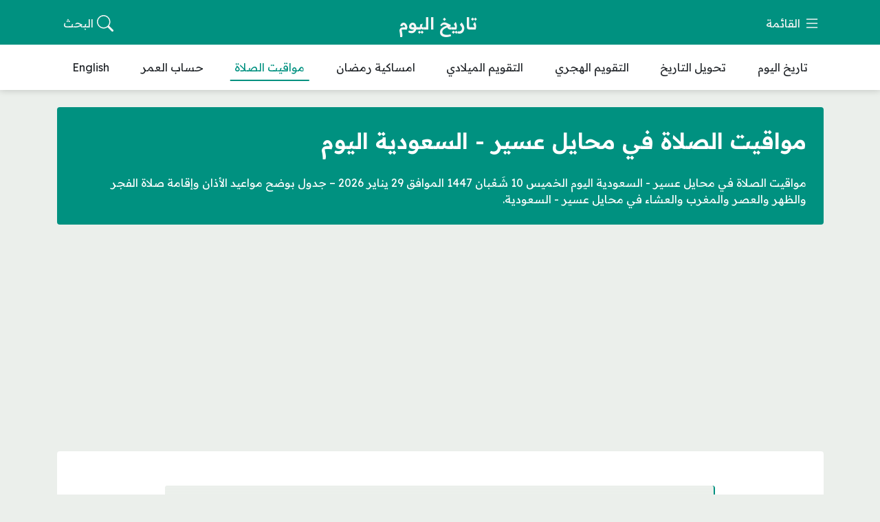

--- FILE ---
content_type: text/html; charset=UTF-8
request_url: https://hijridate.com/prayer-times/saudi-arabia/mahayil-asir/
body_size: 19007
content:
<!DOCTYPE html>
<html dir="rtl" lang="ar" prefix="og: https://ogp.me/ns#" class="no-js">
<head>
	<meta charset="UTF-8">
	<meta name="viewport" content="width=device-width, initial-scale=1">
	<link rel="profile" href="https://gmpg.org/xfn/11">
	<script>(function(html){html.classList.remove('no-js')})(document.documentElement);</script>
	<style>
	body {
		--site-color: #009180;
		--site-color-rgb: 0,145,128;

		--site-color-lighter-1: #33a79a;
		--site-color-lighter-2: #4db2a7;
		--site-color-lighter-3: #66bdb3;
		--site-color-lighter-m: #e6f4f3;
		
		--site-color-darker-1: #007467;
		--site-color-darker-2: #00665a;
		--site-color-darker-3: #00574d;
		--site-color-darker-m: #000f0d;

		--dark-bg-color: #009180;
		--dark-bg-color-rgb: 0,145,128;

		--body-bg-color: #edeef3;
					--body-bg-color: #ebefeb;
		--body-bg-color-rgb: 235,239,235;
				}
	</style>
	<link rel="alternate" hreflang="ar" href="https://hijridate.com/prayer-times/saudi-arabia/mahayil-asir/" />
<link rel="alternate" hreflang="en" href="https://hijridate.com/en/prayer-times/saudi-arabia/mahayil-asir/" />
<link rel="alternate" hreflang="x-default" href="https://hijridate.com/prayer-times/saudi-arabia/mahayil-asir/" />

<!-- تحسين مُحركات البحث بواسطة رانك ماث برو (Rank Math PRO)-  https://s.rankmath.com/home -->
<title>مواقيت الصلاة في محايل عسير - السعودية اليوم - تاريخ اليوم</title><link rel="preload" as="style" href="https://fonts.googleapis.com/css2?family=Readex+Pro:wght@400;600&#038;display=swap" /><link rel="stylesheet" href="https://fonts.googleapis.com/css2?family=Readex+Pro:wght@400;600&#038;display=swap" media="print" onload="this.media='all'" /><noscript><link rel="stylesheet" href="https://fonts.googleapis.com/css2?family=Readex+Pro:wght@400;600&#038;display=swap" /></noscript>
<meta name="description" content="الصلاة هي ثاني أركان الإسلام وعماد الدين، وهي أول عبادة يحاسب عليها المسلم يوم القيامة، يصلي المسلمون الصلاة خمس مرات يوميًا فرضًا على كل مسلم بالغ عاقل، سواء"/>
<meta name="robots" content="follow, index, max-snippet:-1, max-video-preview:-1, max-image-preview:large"/>
<link rel="canonical" href="https://hijridate.com/prayer-times/saudi-arabia/mahayil-asir/" />
<meta property="og:locale" content="ar_AR" />
<meta property="og:type" content="article" />
<meta property="og:title" content="مواقيت الصلاة في محايل عسير - السعودية اليوم - تاريخ اليوم" />
<meta property="og:description" content="الصلاة هي ثاني أركان الإسلام وعماد الدين، وهي أول عبادة يحاسب عليها المسلم يوم القيامة، يصلي المسلمون الصلاة خمس مرات يوميًا فرضًا على كل مسلم بالغ عاقل، سواء" />
<meta property="og:url" content="https://hijridate.com/prayer-times/saudi-arabia/mahayil-asir/" />
<meta property="og:site_name" content="تاريخ اليوم" />
<meta property="og:image" content="https://hijridate.com/wp-content/uploads/2024/01/مواقيت-الصلاة.png" />
<meta property="og:image:secure_url" content="https://hijridate.com/wp-content/uploads/2024/01/مواقيت-الصلاة.png" />
<meta property="og:image:width" content="900" />
<meta property="og:image:height" content="470" />
<meta property="og:image:alt" content="مواقيت الصلاة" />
<meta property="og:image:type" content="image/png" />
<meta property="article:published_time" content="2025-09-29T11:42:42+03:00" />
<meta name="twitter:card" content="summary_large_image" />
<meta name="twitter:title" content="مواقيت الصلاة في محايل عسير - السعودية اليوم - تاريخ اليوم" />
<meta name="twitter:description" content="الصلاة هي ثاني أركان الإسلام وعماد الدين، وهي أول عبادة يحاسب عليها المسلم يوم القيامة، يصلي المسلمون الصلاة خمس مرات يوميًا فرضًا على كل مسلم بالغ عاقل، سواء" />
<meta name="twitter:image" content="https://hijridate.com/wp-content/uploads/2024/01/مواقيت-الصلاة.png" />
<meta name="twitter:label1" content="مدة القراءة" />
<meta name="twitter:data1" content="أقل من دقيقة" />
<script type="application/ld+json" class="rank-math-schema-pro">{"@context":"https://schema.org","@graph":[{"@type":"Organization","@id":"https://hijridate.com/#organization","name":"hijridate","logo":{"@type":"ImageObject","@id":"https://hijridate.com/#logo","url":"https://hijredate.com/wp-content/uploads/2024/01/\u062a\u0627\u0631\u064a\u062e-\u0627\u0644\u064a\u0648\u0645-\u0647\u062c\u0631\u064a-\u0648\u0645\u064a\u0644\u0627\u062f\u064a.png","contentUrl":"https://hijredate.com/wp-content/uploads/2024/01/\u062a\u0627\u0631\u064a\u062e-\u0627\u0644\u064a\u0648\u0645-\u0647\u062c\u0631\u064a-\u0648\u0645\u064a\u0644\u0627\u062f\u064a.png","caption":"\u062a\u0627\u0631\u064a\u062e \u0627\u0644\u064a\u0648\u0645","inLanguage":"ar","width":"900","height":"470"}},{"@type":"WebSite","@id":"https://hijridate.com/#website","url":"https://hijridate.com","name":"\u062a\u0627\u0631\u064a\u062e \u0627\u0644\u064a\u0648\u0645","publisher":{"@id":"https://hijridate.com/#organization"},"inLanguage":"ar"},{"@type":"ImageObject","@id":"https://hijridate.com/wp-content/uploads/2024/01/\u0645\u0648\u0627\u0642\u064a\u062a-\u0627\u0644\u0635\u0644\u0627\u0629.png","url":"https://hijridate.com/wp-content/uploads/2024/01/\u0645\u0648\u0627\u0642\u064a\u062a-\u0627\u0644\u0635\u0644\u0627\u0629.png","width":"900","height":"470","caption":"\u0645\u0648\u0627\u0642\u064a\u062a \u0627\u0644\u0635\u0644\u0627\u0629","inLanguage":"ar"},{"@type":"WebPage","@id":"https://hijridate.com/prayer-times/saudi-arabia/mahayil-asir/#webpage","url":"https://hijridate.com/prayer-times/saudi-arabia/mahayil-asir/","name":"\u0645\u0648\u0627\u0642\u064a\u062a \u0627\u0644\u0635\u0644\u0627\u0629 \u0641\u064a \u0645\u062d\u0627\u064a\u0644 \u0639\u0633\u064a\u0631 - \u0627\u0644\u0633\u0639\u0648\u062f\u064a\u0629 \u0627\u0644\u064a\u0648\u0645 - \u062a\u0627\u0631\u064a\u062e \u0627\u0644\u064a\u0648\u0645","datePublished":"2025-09-29T11:42:42+03:00","dateModified":"2025-09-29T11:42:42+03:00","isPartOf":{"@id":"https://hijridate.com/#website"},"primaryImageOfPage":{"@id":"https://hijridate.com/wp-content/uploads/2024/01/\u0645\u0648\u0627\u0642\u064a\u062a-\u0627\u0644\u0635\u0644\u0627\u0629.png"},"inLanguage":"ar"},{"@type":"Person","@id":"https://hijridate.com/author/ges8k/","name":"ges8k","url":"https://hijridate.com/author/ges8k/","image":{"@type":"ImageObject","@id":"https://secure.gravatar.com/avatar/6f25473a54b40381ec959711b322721754439fdf677daec8e56b956f80b9a04e?s=96&amp;d=mm&amp;r=g","url":"https://secure.gravatar.com/avatar/6f25473a54b40381ec959711b322721754439fdf677daec8e56b956f80b9a04e?s=96&amp;d=mm&amp;r=g","caption":"ges8k","inLanguage":"ar"},"sameAs":["https://calc-web.com/test"],"worksFor":{"@id":"https://hijridate.com/#organization"}},{"@type":"Article","headline":"\u0645\u0648\u0627\u0642\u064a\u062a \u0627\u0644\u0635\u0644\u0627\u0629 \u0641\u064a \u0645\u062d\u0627\u064a\u0644 \u0639\u0633\u064a\u0631 - \u0627\u0644\u0633\u0639\u0648\u062f\u064a\u0629 \u0627\u0644\u064a\u0648\u0645 - \u062a\u0627\u0631\u064a\u062e \u0627\u0644\u064a\u0648\u0645","keywords":"\u0645\u0648\u0627\u0642\u064a\u062a \u0627\u0644\u0635\u0644\u0627\u0629","datePublished":"2025-09-29T11:42:42+03:00","dateModified":"2025-09-29T11:42:42+03:00","author":{"@id":"https://hijridate.com/author/ges8k/","name":"ges8k"},"publisher":{"@id":"https://hijridate.com/#organization"},"description":"\u0627\u0644\u0635\u0644\u0627\u0629 \u0647\u064a \u062b\u0627\u0646\u064a \u0623\u0631\u0643\u0627\u0646 \u0627\u0644\u0625\u0633\u0644\u0627\u0645 \u0648\u0639\u0645\u0627\u062f \u0627\u0644\u062f\u064a\u0646\u060c \u0648\u0647\u064a \u0623\u0648\u0644 \u0639\u0628\u0627\u062f\u0629 \u064a\u062d\u0627\u0633\u0628 \u0639\u0644\u064a\u0647\u0627 \u0627\u0644\u0645\u0633\u0644\u0645 \u064a\u0648\u0645 \u0627\u0644\u0642\u064a\u0627\u0645\u0629\u060c \u064a\u0635\u0644\u064a \u0627\u0644\u0645\u0633\u0644\u0645\u0648\u0646 \u0627\u0644\u0635\u0644\u0627\u0629 \u062e\u0645\u0633 \u0645\u0631\u0627\u062a \u064a\u0648\u0645\u064a\u064b\u0627 \u0641\u0631\u0636\u064b\u0627 \u0639\u0644\u0649 \u0643\u0644 \u0645\u0633\u0644\u0645 \u0628\u0627\u0644\u063a \u0639\u0627\u0642\u0644\u060c \u0633\u0648\u0627\u0621","name":"\u0645\u0648\u0627\u0642\u064a\u062a \u0627\u0644\u0635\u0644\u0627\u0629 \u0641\u064a \u0645\u062d\u0627\u064a\u0644 \u0639\u0633\u064a\u0631 - \u0627\u0644\u0633\u0639\u0648\u062f\u064a\u0629 \u0627\u0644\u064a\u0648\u0645 - \u062a\u0627\u0631\u064a\u062e \u0627\u0644\u064a\u0648\u0645","@id":"https://hijridate.com/prayer-times/saudi-arabia/mahayil-asir/#richSnippet","isPartOf":{"@id":"https://hijridate.com/prayer-times/saudi-arabia/mahayil-asir/#webpage"},"image":{"@id":"https://hijridate.com/wp-content/uploads/2024/01/\u0645\u0648\u0627\u0642\u064a\u062a-\u0627\u0644\u0635\u0644\u0627\u0629.png"},"inLanguage":"ar","mainEntityOfPage":{"@id":"https://hijridate.com/prayer-times/saudi-arabia/mahayil-asir/#webpage"}}]}</script>
<!-- /إضافة تحسين محركات البحث لووردبريس Rank Math -->

<link rel='dns-prefetch' href='//cdnjs.cloudflare.com' />
<link rel='dns-prefetch' href='//stats.wp.com' />
<link href='https://fonts.gstatic.com' crossorigin rel='preconnect' />
<link rel="alternate" type="application/rss+xml" title="تاريخ اليوم &laquo; الخلاصة" href="https://hijridate.com/feed/" />
<link rel="alternate" type="application/rss+xml" title="تاريخ اليوم &laquo; خلاصة التعليقات" href="https://hijridate.com/comments/feed/" />
<link rel="alternate" title="oEmbed (JSON)" type="application/json+oembed" href="https://hijridate.com/wp-json/oembed/1.0/embed?url=https%3A%2F%2Fhijridate.com%2Fprayer-times%2Fsaudi-arabia%2Fmahayil-asir%2F" />
<link rel="alternate" title="oEmbed (XML)" type="text/xml+oembed" href="https://hijridate.com/wp-json/oembed/1.0/embed?url=https%3A%2F%2Fhijridate.com%2Fprayer-times%2Fsaudi-arabia%2Fmahayil-asir%2F&#038;format=xml" />
<style id='wp-img-auto-sizes-contain-inline-css'>
img:is([sizes=auto i],[sizes^="auto," i]){contain-intrinsic-size:3000px 1500px}
/*# sourceURL=wp-img-auto-sizes-contain-inline-css */
</style>
<style id='wp-emoji-styles-inline-css'>

	img.wp-smiley, img.emoji {
		display: inline !important;
		border: none !important;
		box-shadow: none !important;
		height: 1em !important;
		width: 1em !important;
		margin: 0 0.07em !important;
		vertical-align: -0.1em !important;
		background: none !important;
		padding: 0 !important;
	}
/*# sourceURL=wp-emoji-styles-inline-css */
</style>
<style id='classic-theme-styles-inline-css'>
/*! This file is auto-generated */
.wp-block-button__link{color:#fff;background-color:#32373c;border-radius:9999px;box-shadow:none;text-decoration:none;padding:calc(.667em + 2px) calc(1.333em + 2px);font-size:1.125em}.wp-block-file__button{background:#32373c;color:#fff;text-decoration:none}
/*# sourceURL=/wp-includes/css/classic-themes.min.css */
</style>
<link rel='stylesheet' id='RMFA-css' href='https://hijridate.com/wp-content/plugins/turn-rank-math-faq-block-to-accordion/assets/css/style.min.css?ver=1.1.0' media='all' />
<link data-minify="1" rel='stylesheet' id='un-bs-icons-css' href='https://hijridate.com/wp-content/cache/min/1/ajax/libs/bootstrap-icons/1.10.2/font/bootstrap-icons.min.css?ver=1751545570' media='all' />
<link data-minify="1" rel='stylesheet' id='un-bs-css' href='https://hijridate.com/wp-content/cache/min/1/ajax/libs/twitter-bootstrap/5.2.2/css/bootstrap.rtl.min.css?ver=1751545570' media='all' />
<link data-minify="1" rel='stylesheet' id='un-css' href='https://hijridate.com/wp-content/cache/min/1/wp-content/themes/calcweb-main/style.css?ver=1751545570' media='all' />
<link data-minify="1" rel='stylesheet' id='un-child-css' href='https://hijridate.com/wp-content/cache/min/1/wp-content/themes/calcweb-child/style.css?ver=1751545570' media='all' />
<script id="wpml-cookie-js-extra">
var wpml_cookies = {"wp-wpml_current_language":{"value":"ar","expires":1,"path":"/"}};
var wpml_cookies = {"wp-wpml_current_language":{"value":"ar","expires":1,"path":"/"}};
//# sourceURL=wpml-cookie-js-extra
</script>
<script src="https://hijridate.com/wp-content/plugins/sitepress-multilingual-cms/res/js/cookies/language-cookie.js?ver=4.6.10" id="wpml-cookie-js" defer data-wp-strategy="defer"></script>
<link rel="https://api.w.org/" href="https://hijridate.com/wp-json/" /><link rel="alternate" title="JSON" type="application/json" href="https://hijridate.com/wp-json/wp/v2/pages/13" /><link rel="EditURI" type="application/rsd+xml" title="RSD" href="https://hijridate.com/xmlrpc.php?rsd" />
<meta name="generator" content="WordPress 6.9" />
<link rel='shortlink' href='https://hijridate.com/?p=13' />
<meta name="generator" content="WPML ver:4.6.10 stt:5,1;" />
	<style>img#wpstats{display:none}</style>
			<!-- Chrome, Firefox OS and Opera -->
	<meta name="theme-color" content="#009180">
	<!-- Windows Phone -->
	<meta name="msapplication-navbutton-color" content="#009180">
	<!-- iOS Safari -->
	<meta name="apple-mobile-web-app-status-bar-style" content="#009180">
		<link rel="preconnect" href="https://fonts.googleapis.com">
	<link rel="preconnect" href="https://fonts.gstatic.com" crossorigin>
	
	<link rel="icon" href="https://hijridate.com/wp-content/uploads/2023/10/cropped-fv-hd-32x32.png" sizes="32x32" />
<link rel="icon" href="https://hijridate.com/wp-content/uploads/2023/10/cropped-fv-hd-192x192.png" sizes="192x192" />
<link rel="apple-touch-icon" href="https://hijridate.com/wp-content/uploads/2023/10/cropped-fv-hd-180x180.png" />
<meta name="msapplication-TileImage" content="https://hijridate.com/wp-content/uploads/2023/10/cropped-fv-hd-270x270.png" />
<style>
.site-logo img { display: none; }
.site-logo .title { display: block; }

.share-links-inner a { text-decoration: none !important; }
.entry-share.entry-share-inside { margin-top: 1.5em; }

.ad[data-ad-location="singular_header_start"] { margin-top: 1em; margin-bottom: 0px; }

.entry-outer .primary-content-inner-4 > *:not(.full-width):not(.ad), .entry-outer .primary-content-inner-3 > *:not(.entry-content):not(.ad), .comments-inner-2, .entry-share { max-width: var(--content-width); margin-right: auto; margin-left: auto; }

.entry-share { text-align: initial;}

.share-links .label { visibility: hidden; }



</style>
<script async src="https://pagead2.googlesyndication.com/pagead/js/adsbygoogle.js?client=ca-pub-9060091276386425"
     crossorigin="anonymous"></script>

<div class="JC-WIDGET-DMROOT" data-widget-id="d31952f1649410f337d8824e24921462"></div>
<script type="text/javascript" async="async" src="https://static.jubnaadserve.com/api/widget.js"></script>
	<style id='global-styles-inline-css'>
:root{--wp--preset--aspect-ratio--square: 1;--wp--preset--aspect-ratio--4-3: 4/3;--wp--preset--aspect-ratio--3-4: 3/4;--wp--preset--aspect-ratio--3-2: 3/2;--wp--preset--aspect-ratio--2-3: 2/3;--wp--preset--aspect-ratio--16-9: 16/9;--wp--preset--aspect-ratio--9-16: 9/16;--wp--preset--color--black: #000000;--wp--preset--color--cyan-bluish-gray: #abb8c3;--wp--preset--color--white: #ffffff;--wp--preset--color--pale-pink: #f78da7;--wp--preset--color--vivid-red: #cf2e2e;--wp--preset--color--luminous-vivid-orange: #ff6900;--wp--preset--color--luminous-vivid-amber: #fcb900;--wp--preset--color--light-green-cyan: #7bdcb5;--wp--preset--color--vivid-green-cyan: #00d084;--wp--preset--color--pale-cyan-blue: #8ed1fc;--wp--preset--color--vivid-cyan-blue: #0693e3;--wp--preset--color--vivid-purple: #9b51e0;--wp--preset--gradient--vivid-cyan-blue-to-vivid-purple: linear-gradient(135deg,rgb(6,147,227) 0%,rgb(155,81,224) 100%);--wp--preset--gradient--light-green-cyan-to-vivid-green-cyan: linear-gradient(135deg,rgb(122,220,180) 0%,rgb(0,208,130) 100%);--wp--preset--gradient--luminous-vivid-amber-to-luminous-vivid-orange: linear-gradient(135deg,rgb(252,185,0) 0%,rgb(255,105,0) 100%);--wp--preset--gradient--luminous-vivid-orange-to-vivid-red: linear-gradient(135deg,rgb(255,105,0) 0%,rgb(207,46,46) 100%);--wp--preset--gradient--very-light-gray-to-cyan-bluish-gray: linear-gradient(135deg,rgb(238,238,238) 0%,rgb(169,184,195) 100%);--wp--preset--gradient--cool-to-warm-spectrum: linear-gradient(135deg,rgb(74,234,220) 0%,rgb(151,120,209) 20%,rgb(207,42,186) 40%,rgb(238,44,130) 60%,rgb(251,105,98) 80%,rgb(254,248,76) 100%);--wp--preset--gradient--blush-light-purple: linear-gradient(135deg,rgb(255,206,236) 0%,rgb(152,150,240) 100%);--wp--preset--gradient--blush-bordeaux: linear-gradient(135deg,rgb(254,205,165) 0%,rgb(254,45,45) 50%,rgb(107,0,62) 100%);--wp--preset--gradient--luminous-dusk: linear-gradient(135deg,rgb(255,203,112) 0%,rgb(199,81,192) 50%,rgb(65,88,208) 100%);--wp--preset--gradient--pale-ocean: linear-gradient(135deg,rgb(255,245,203) 0%,rgb(182,227,212) 50%,rgb(51,167,181) 100%);--wp--preset--gradient--electric-grass: linear-gradient(135deg,rgb(202,248,128) 0%,rgb(113,206,126) 100%);--wp--preset--gradient--midnight: linear-gradient(135deg,rgb(2,3,129) 0%,rgb(40,116,252) 100%);--wp--preset--font-size--small: 13px;--wp--preset--font-size--medium: 20px;--wp--preset--font-size--large: 36px;--wp--preset--font-size--x-large: 42px;--wp--preset--spacing--20: 0.44rem;--wp--preset--spacing--30: 0.67rem;--wp--preset--spacing--40: 1rem;--wp--preset--spacing--50: 1.5rem;--wp--preset--spacing--60: 2.25rem;--wp--preset--spacing--70: 3.38rem;--wp--preset--spacing--80: 5.06rem;--wp--preset--shadow--natural: 6px 6px 9px rgba(0, 0, 0, 0.2);--wp--preset--shadow--deep: 12px 12px 50px rgba(0, 0, 0, 0.4);--wp--preset--shadow--sharp: 6px 6px 0px rgba(0, 0, 0, 0.2);--wp--preset--shadow--outlined: 6px 6px 0px -3px rgb(255, 255, 255), 6px 6px rgb(0, 0, 0);--wp--preset--shadow--crisp: 6px 6px 0px rgb(0, 0, 0);}:where(.is-layout-flex){gap: 0.5em;}:where(.is-layout-grid){gap: 0.5em;}body .is-layout-flex{display: flex;}.is-layout-flex{flex-wrap: wrap;align-items: center;}.is-layout-flex > :is(*, div){margin: 0;}body .is-layout-grid{display: grid;}.is-layout-grid > :is(*, div){margin: 0;}:where(.wp-block-columns.is-layout-flex){gap: 2em;}:where(.wp-block-columns.is-layout-grid){gap: 2em;}:where(.wp-block-post-template.is-layout-flex){gap: 1.25em;}:where(.wp-block-post-template.is-layout-grid){gap: 1.25em;}.has-black-color{color: var(--wp--preset--color--black) !important;}.has-cyan-bluish-gray-color{color: var(--wp--preset--color--cyan-bluish-gray) !important;}.has-white-color{color: var(--wp--preset--color--white) !important;}.has-pale-pink-color{color: var(--wp--preset--color--pale-pink) !important;}.has-vivid-red-color{color: var(--wp--preset--color--vivid-red) !important;}.has-luminous-vivid-orange-color{color: var(--wp--preset--color--luminous-vivid-orange) !important;}.has-luminous-vivid-amber-color{color: var(--wp--preset--color--luminous-vivid-amber) !important;}.has-light-green-cyan-color{color: var(--wp--preset--color--light-green-cyan) !important;}.has-vivid-green-cyan-color{color: var(--wp--preset--color--vivid-green-cyan) !important;}.has-pale-cyan-blue-color{color: var(--wp--preset--color--pale-cyan-blue) !important;}.has-vivid-cyan-blue-color{color: var(--wp--preset--color--vivid-cyan-blue) !important;}.has-vivid-purple-color{color: var(--wp--preset--color--vivid-purple) !important;}.has-black-background-color{background-color: var(--wp--preset--color--black) !important;}.has-cyan-bluish-gray-background-color{background-color: var(--wp--preset--color--cyan-bluish-gray) !important;}.has-white-background-color{background-color: var(--wp--preset--color--white) !important;}.has-pale-pink-background-color{background-color: var(--wp--preset--color--pale-pink) !important;}.has-vivid-red-background-color{background-color: var(--wp--preset--color--vivid-red) !important;}.has-luminous-vivid-orange-background-color{background-color: var(--wp--preset--color--luminous-vivid-orange) !important;}.has-luminous-vivid-amber-background-color{background-color: var(--wp--preset--color--luminous-vivid-amber) !important;}.has-light-green-cyan-background-color{background-color: var(--wp--preset--color--light-green-cyan) !important;}.has-vivid-green-cyan-background-color{background-color: var(--wp--preset--color--vivid-green-cyan) !important;}.has-pale-cyan-blue-background-color{background-color: var(--wp--preset--color--pale-cyan-blue) !important;}.has-vivid-cyan-blue-background-color{background-color: var(--wp--preset--color--vivid-cyan-blue) !important;}.has-vivid-purple-background-color{background-color: var(--wp--preset--color--vivid-purple) !important;}.has-black-border-color{border-color: var(--wp--preset--color--black) !important;}.has-cyan-bluish-gray-border-color{border-color: var(--wp--preset--color--cyan-bluish-gray) !important;}.has-white-border-color{border-color: var(--wp--preset--color--white) !important;}.has-pale-pink-border-color{border-color: var(--wp--preset--color--pale-pink) !important;}.has-vivid-red-border-color{border-color: var(--wp--preset--color--vivid-red) !important;}.has-luminous-vivid-orange-border-color{border-color: var(--wp--preset--color--luminous-vivid-orange) !important;}.has-luminous-vivid-amber-border-color{border-color: var(--wp--preset--color--luminous-vivid-amber) !important;}.has-light-green-cyan-border-color{border-color: var(--wp--preset--color--light-green-cyan) !important;}.has-vivid-green-cyan-border-color{border-color: var(--wp--preset--color--vivid-green-cyan) !important;}.has-pale-cyan-blue-border-color{border-color: var(--wp--preset--color--pale-cyan-blue) !important;}.has-vivid-cyan-blue-border-color{border-color: var(--wp--preset--color--vivid-cyan-blue) !important;}.has-vivid-purple-border-color{border-color: var(--wp--preset--color--vivid-purple) !important;}.has-vivid-cyan-blue-to-vivid-purple-gradient-background{background: var(--wp--preset--gradient--vivid-cyan-blue-to-vivid-purple) !important;}.has-light-green-cyan-to-vivid-green-cyan-gradient-background{background: var(--wp--preset--gradient--light-green-cyan-to-vivid-green-cyan) !important;}.has-luminous-vivid-amber-to-luminous-vivid-orange-gradient-background{background: var(--wp--preset--gradient--luminous-vivid-amber-to-luminous-vivid-orange) !important;}.has-luminous-vivid-orange-to-vivid-red-gradient-background{background: var(--wp--preset--gradient--luminous-vivid-orange-to-vivid-red) !important;}.has-very-light-gray-to-cyan-bluish-gray-gradient-background{background: var(--wp--preset--gradient--very-light-gray-to-cyan-bluish-gray) !important;}.has-cool-to-warm-spectrum-gradient-background{background: var(--wp--preset--gradient--cool-to-warm-spectrum) !important;}.has-blush-light-purple-gradient-background{background: var(--wp--preset--gradient--blush-light-purple) !important;}.has-blush-bordeaux-gradient-background{background: var(--wp--preset--gradient--blush-bordeaux) !important;}.has-luminous-dusk-gradient-background{background: var(--wp--preset--gradient--luminous-dusk) !important;}.has-pale-ocean-gradient-background{background: var(--wp--preset--gradient--pale-ocean) !important;}.has-electric-grass-gradient-background{background: var(--wp--preset--gradient--electric-grass) !important;}.has-midnight-gradient-background{background: var(--wp--preset--gradient--midnight) !important;}.has-small-font-size{font-size: var(--wp--preset--font-size--small) !important;}.has-medium-font-size{font-size: var(--wp--preset--font-size--medium) !important;}.has-large-font-size{font-size: var(--wp--preset--font-size--large) !important;}.has-x-large-font-size{font-size: var(--wp--preset--font-size--x-large) !important;}
/*# sourceURL=global-styles-inline-css */
</style>
</head>
<body class="rtl wp-singular page-template-default page page-id-13 wp-theme-calcweb-main wp-child-theme-calcweb-child  user-avatars design-boxed">
			<div id="site">
						<header id="site-header">
				        <div class="content-layout d-block d-lg-none" data-layout="header_layout_mobile">
            				                				                                <div class="content-layout-row" data-theme="dark">
											<div class="container">
						                        <div class="content-layout-row-inner">
							                            																	<div class="content-layout-cell" data-cell-type="side_menu_open">
										<a href="#" class="side-menu-open open-btn" aria-label="Navigate Site">
		<svg xmlns="http://www.w3.org/2000/svg" width="1em" height="1em" fill="currentColor" class="bi bi-list" viewBox="0 0 16 16">
			<path fill-rule="evenodd" d="M2.5 12a.5.5 0 0 1 .5-.5h10a.5.5 0 0 1 0 1H3a.5.5 0 0 1-.5-.5zm0-4a.5.5 0 0 1 .5-.5h10a.5.5 0 0 1 0 1H3a.5.5 0 0 1-.5-.5zm0-4a.5.5 0 0 1 .5-.5h10a.5.5 0 0 1 0 1H3a.5.5 0 0 1-.5-.5z"/>
		</svg>
		</a>									</div>
																																<div class="content-layout-cell content-layout-cell-empty"></div>
																																<div class="content-layout-cell" data-cell-type="logo">
										<div class="site-logo"><a title="تاريخ اليوم" href="https://hijridate.com/" data-wpel-link="internal"><img src="https://hijridate.com/wp-content/themes/calcweb-main/assets/img/logo.png" width="400" height="100" title="تاريخ اليوم" alt="تاريخ اليوم" class="logo-img"><div class="h2 title">تاريخ اليوم</div></a></div>									</div>
																																<div class="content-layout-cell content-layout-cell-empty"></div>
																																<div class="content-layout-cell" data-cell-type="search_overlay_open">
										<a href="#" class="search-overlay-open open-btn" aria-label="Search Site">
		<svg xmlns="http://www.w3.org/2000/svg" width="1em" height="1em" fill="currentColor" class="bi bi-search" viewBox="0 0 16 16">
			<path d="M11.742 10.344a6.5 6.5 0 1 0-1.397 1.398h-.001c.03.04.062.078.098.115l3.85 3.85a1 1 0 0 0 1.415-1.414l-3.85-3.85a1.007 1.007 0 0 0-.115-.1zM12 6.5a5.5 5.5 0 1 1-11 0 5.5 5.5 0 0 1 11 0z"/>
		</svg>
		</a>									</div>
																						                        </div>
											</div>
						                </div>
            				                				                				                		</div>
					        <div class="content-layout d-none d-lg-block" data-layout="header_layout_desktop">
            				                				                                <div class="content-layout-row" data-theme="dark">
											<div class="container">
						                        <div class="content-layout-row-inner">
							                            																	<div class="content-layout-cell" data-cell-type="side_menu_open">
										<a href="#" class="side-menu-open open-btn" aria-label="Navigate Site">
		<svg xmlns="http://www.w3.org/2000/svg" width="1em" height="1em" fill="currentColor" class="bi bi-list" viewBox="0 0 16 16">
			<path fill-rule="evenodd" d="M2.5 12a.5.5 0 0 1 .5-.5h10a.5.5 0 0 1 0 1H3a.5.5 0 0 1-.5-.5zm0-4a.5.5 0 0 1 .5-.5h10a.5.5 0 0 1 0 1H3a.5.5 0 0 1-.5-.5zm0-4a.5.5 0 0 1 .5-.5h10a.5.5 0 0 1 0 1H3a.5.5 0 0 1-.5-.5z"/>
		</svg>
		</a>									</div>
																																<div class="content-layout-cell content-layout-cell-empty"></div>
																																<div class="content-layout-cell" data-cell-type="logo">
										<div class="site-logo"><a title="تاريخ اليوم" href="https://hijridate.com/" data-wpel-link="internal"><img src="https://hijridate.com/wp-content/themes/calcweb-main/assets/img/logo.png" width="400" height="100" title="تاريخ اليوم" alt="تاريخ اليوم" class="logo-img"><div class="h2 title">تاريخ اليوم</div></a></div>									</div>
																																<div class="content-layout-cell content-layout-cell-empty"></div>
																																<div class="content-layout-cell" data-cell-type="search_overlay_open">
										<a href="#" class="search-overlay-open open-btn" aria-label="Search Site">
		<svg xmlns="http://www.w3.org/2000/svg" width="1em" height="1em" fill="currentColor" class="bi bi-search" viewBox="0 0 16 16">
			<path d="M11.742 10.344a6.5 6.5 0 1 0-1.397 1.398h-.001c.03.04.062.078.098.115l3.85 3.85a1 1 0 0 0 1.415-1.414l-3.85-3.85a1.007 1.007 0 0 0-.115-.1zM12 6.5a5.5 5.5 0 1 1-11 0 5.5 5.5 0 0 1 11 0z"/>
		</svg>
		</a>									</div>
																						                        </div>
											</div>
						                </div>
            				                                <div class="content-layout-row" data-theme="light">
											<div class="container">
						                        <div class="content-layout-row-inner">
							                            																	<div class="content-layout-cell content-layout-cell-empty"></div>
																																<div class="content-layout-cell content-layout-cell-empty"></div>
																																<div class="content-layout-cell" data-cell-type="menu_Top Menu">
										<div class="nav-menu"><ul id="menu-top-menu" class="menu"><li id="menu-item-3252" class="menu-item menu-item-type-post_type menu-item-object-page menu-item-home menu-item-3252 menu-item-object_id-9"><a href="https://hijridate.com/" data-wpel-link="internal"><span class="title">تاريخ اليوم</span></a></li>
<li id="menu-item-3256" class="menu-item menu-item-type-post_type menu-item-object-page menu-item-3256 menu-item-object_id-16"><a href="https://hijridate.com/date-converter/" data-wpel-link="internal"><span class="title">تحويل التاريخ</span></a></li>
<li id="menu-item-3255" class="menu-item menu-item-type-post_type menu-item-object-page menu-item-3255 menu-item-object_id-18"><a href="https://hijridate.com/hijri-calendar-1447/" data-wpel-link="internal"><span class="title">التقويم الهجري</span></a></li>
<li id="menu-item-3254" class="menu-item menu-item-type-post_type menu-item-object-page menu-item-3254 menu-item-object_id-20"><a href="https://hijridate.com/gregorian-calendar-2026/" data-wpel-link="internal"><span class="title">التقويم الميلادي</span></a></li>
<li id="menu-item-3316" class="menu-item menu-item-type-post_type menu-item-object-page menu-item-3316 menu-item-object_id-471"><a href="https://hijridate.com/imsakia-ramadan/saudi-arabia/mahayil-asir/" data-wpel-link="internal"><span class="title">امساكية رمضان</span></a></li>
<li id="menu-item-3317" class="menu-item menu-item-type-post_type menu-item-object-page current-menu-item page_item page-item-13 current_page_item menu-item-3317 menu-item-object_id-13"><a href="https://hijridate.com/prayer-times/saudi-arabia/mahayil-asir/" aria-current="page" data-wpel-link="internal"><span class="title">مواقيت الصلاة</span></a></li>
<li id="menu-item-3258" class="menu-item menu-item-type-post_type menu-item-object-page menu-item-3258 menu-item-object_id-97"><a href="https://hijridate.com/age/" data-wpel-link="internal"><span class="title">حساب العمر</span></a></li>
<li id="menu-item-3259" class="menu-item menu-item-type-custom menu-item-object-custom menu-item-3259 menu-item-object_id-3259"><a href="https://hijredate.com/en/" data-wpel-link="external" target="_blank" rel="nofollow external noopener noreferrer"><span class="title">English</span></a></li>
</ul></div>									</div>
																																<div class="content-layout-cell content-layout-cell-empty"></div>
																																<div class="content-layout-cell content-layout-cell-empty"></div>
																						                        </div>
											</div>
						                </div>
            				                				                		</div>
				</header>
						<main id="site-main">
				<div class="entry-outer-container">
<article class="primary entry-outer" role="main" data-post-id="13" data-next-post="">
                    <header class="primary-header">
            <div class="container">
                                <div class="primary-header-inner d-flex flex-column justify-content-end glob-container-outer" >
                                        <div class="primary-header-inner-2 glob-container">
                                                <h1>مواقيت الصلاة في محايل عسير - السعودية اليوم</h1>                        <h2>مواقيت الصلاة في محايل عسير - السعودية اليوم الخميس 10 شَعْبان 1447 الموافق 29 يناير 2026 – جدول بوضح مواعيد الأذان وإقامة صلاة الفجر والظهر والعصر والمغرب والعشاء في محايل عسير - السعودية.</h2>                                                                    </div>
                                    </div>
                <div class="ad  " data-label="" data-ad-location="singular_header_end"><script async src="https://pagead2.googlesyndication.com/pagead/js/adsbygoogle.js?client=ca-pub-9060091276386425"
     crossorigin="anonymous"></script>
<!-- hijredate.com - 1 -->
<ins class="adsbygoogle"
     style="display:block"
     data-ad-client="ca-pub-9060091276386425"
     data-ad-slot="2672603016"
     data-ad-format="auto"
     data-full-width-responsive="true"></ins>
<script>
     (adsbygoogle = window.adsbygoogle || []).push({});
</script></div>
            </div>
        </header>
            <div class="primary-content">
        <div class="container">
                        <div class="primary-content-inner entry-content-inner d-flex flex-column flex-lg-row glob-container-outer">
                                <div class="primary-content-inner-2 entry-content-inner-2 glob-container">
                                                                <div class="entry-header-outer">
                                                                                                                                        </div>
                                                            <div class="primary-content-inner-3">
                                                                        <div class="primary-content-inner-4 entry-content ">
                            <style>  .prayer-times-city-select-outer select { max-width: 400px; margin-right: auto; margin-left: auto; }  .prayer-times-city-select-outer select, .prayer-times-city-select-outer select:focus { cursor: pointer; }  </style>                          <h2>مواقيت الصلاة اليوم في محايل عسير - السعودية</h2>        <div class="prayer-times-table-outer">          <div class="table-responsive-outer"><div class="table-responsive"><table class="table table-bordered table-striped table-fixed">              <thead>                  <tr>                      <th>الصلاة</th>                      <th>الوقت</th>                  </tr>              </thead>              <tbody>                                  <tr>                  <td>موعد صلاة الفجر</td>                  <td>5:23 ص</td>              </tr>                                  <tr>                  <td>الشروق</td>                  <td>6:43 ص</td>              </tr>                                  <tr>                  <td>موعد صلاة الظهر</td>                  <td>12:14 م</td>              </tr>                                  <tr>                  <td>موعد صلاة العصر</td>                  <td>3:22 م</td>              </tr>                                              <tr>                  <td>موعد صلاة المغرب</td>                  <td>5:46 م</td>              </tr>                                  <tr>                  <td>موعد صلاة العشاء</td>                  <td>7:16 م</td>              </tr>                                  <tr>                  <td>الإمساك</td>                  <td>5:13 ص</td>              </tr>                                                          </tbody>          </table></div></div>      </div>        <style>  .calendar-today-block { margin-bottom: 1.5em; display: flex; flex-direction: column; justify-content: space-between; gap: 0.5em; padding: 0.5em; background-color: var(--body-bg-color); border-radius: var(--glob-border-radius); }  .calendar-today-block-inner { flex-grow: 1; text-align: center; border: 1px solid #DDDDDD; border-radius: var(--glob-border-radius); background-color: #FFFFFF; }  .calendar-today-block-inner-header { border-bottom: 1px solid #DDDDDD; }  .calendar-today-block-inner-header, .calendar-today-block-inner-content { padding: 0.7em; }  @media ( min-width: 768px) {      .calendar-today-block { flex-direction: row; }  }  .calendar-today-block-inner-weekday { display: flex; align-self: center; margin: -1px; padding: 0.7em 3em; border: 1px solid #DDDDDD; }  </style>      <div class="calendar-today-block">      <div class="calendar-today-block-inner">          <div class="calendar-today-block-inner-header">تاريخ اليوم هجري</div>          <div class="calendar-today-block-inner-content">              <div class="calendar-today-block-date">10 شَعْبان 1447</div>              <div class="calendar-today-block-date">10-8-1447</div>          </div>      </div>      <div class="calendar-today-block-inner">          <div class="calendar-today-block-inner-header">اليوم</div>          <div class="calendar-today-block-inner-content">              <div class="calendar-today-block-date">الخميس</div>          </div>      </div>      <div class="calendar-today-block-inner">          <div class="calendar-today-block-inner-header">تاريخ اليوم ميلادي</div>          <div class="calendar-today-block-inner-content">              <div class="calendar-today-block-date">29 يناير 2026</div>              <div class="calendar-today-block-date">29-1-2026</div>          </div>      </div>  </div>              <div class="prayer-times-city-select-outer pt-block">              <div class="pt-block-title">مواقيت الصلاة في المدن الأخرى</div>              <div class="pt-block-inner">                  <select class="form-select">                      <option>-- اختر مدينة --</a>                                              <option value="https://hijridate.com/prayer-times/saudi-arabia/riyadh/">الرياض</option>                                              <option value="https://hijridate.com/prayer-times/saudi-arabia/jeddah/">جدة</option>                                              <option value="https://hijridate.com/prayer-times/saudi-arabia/dammam/">الدمام</option>                                              <option value="https://hijridate.com/prayer-times/saudi-arabia/al-ahsa/">الاحساء</option>                                              <option value="https://hijridate.com/prayer-times/saudi-arabia/al-bahah/">الباحة</option>                                              <option value="https://hijridate.com/prayer-times/saudi-arabia/al-jawf/">الجوف</option>                                              <option value="https://hijridate.com/prayer-times/saudi-arabia/northern-borders/">الحدود الشمالية</option>                                              <option value="https://hijridate.com/prayer-times/saudi-arabia/al-qassim/">القصيم</option>                                              <option value="https://hijridate.com/prayer-times/saudi-arabia/eastern-province/">المنطقة الشرقية</option>                                              <option value="https://hijridate.com/prayer-times/saudi-arabia/jazan/">جازان</option>                                              <option value="https://hijridate.com/prayer-times/saudi-arabia/mecca/">مكة المكرمة</option>                                              <option value="https://hijridate.com/prayer-times/saudi-arabia/medina/">المدينة المنورة</option>                                              <option value="https://hijridate.com/prayer-times/saudi-arabia/tabuk/">تبوك</option>                                              <option value="https://hijridate.com/prayer-times/saudi-arabia/hail/">حائل</option>                                              <option value="https://hijridate.com/prayer-times/saudi-arabia/asir/">عسير</option>                                              <option value="https://hijridate.com/prayer-times/saudi-arabia/alhufuf/">الهفوف</option>                                              <option value="https://hijridate.com/prayer-times/saudi-arabia/najran/">نجران</option>                                              <option value="https://hijridate.com/prayer-times/saudi-arabia/taif/">الطائف</option>                                              <option value="https://hijridate.com/prayer-times/saudi-arabia/abha/">ابها</option>                                              <option value="https://hijridate.com/prayer-times/saudi-arabia/buraydah/">بريدة</option>                                              <option value="https://hijridate.com/prayer-times/saudi-arabia/hafar-al-batin/">حفر الباطن</option>                                              <option value="https://hijridate.com/prayer-times/saudi-arabia/arar/">عرعر</option>                                              <option value="https://hijridate.com/prayer-times/saudi-arabia/al-qatif/">القطيف</option>                                              <option value="https://hijridate.com/prayer-times/saudi-arabia/sakakah/">سكاكا</option>                                              <option value="https://hijridate.com/prayer-times/saudi-arabia/khamis-mushait/">خميس مشيط</option>                                              <option value="https://hijridate.com/prayer-times/saudi-arabia/al-kharj/">الخرج</option>                                              <option value="https://hijridate.com/prayer-times/saudi-arabia/yanbu/">ينبع</option>                                              <option value="https://hijridate.com/prayer-times/saudi-arabia/khobar/">الخبر</option>                                              <option value="https://hijridate.com/prayer-times/saudi-arabia/wadi-al-dawasir/">وادي الدواسر</option>                                              <option value="https://hijridate.com/prayer-times/saudi-arabia/khafji/">الخفجي</option>                                              <option value="https://hijridate.com/prayer-times/saudi-arabia/dawadmi/">الدوادمي</option>                                              <option value="https://hijridate.com/prayer-times/saudi-arabia/jizan/">جيزان</option>                                              <option value="https://hijridate.com/prayer-times/saudi-arabia/mahayil-asir/">محايل عسير</option>                                      </select>              </div>          </div>             <div class="ad" data-label="" data-ad-location="content_sep_before_end"><div class="entry-share entry-share-inside"><div class="share-links"><span class="label">Share on ...</span><div class="share-links-inner"><a class="sl sl-facebook" style="--color: #1877f2" target="_blank" title="Facebook" href="https://www.facebook.com/sharer/sharer.php?u=https%3A%2F%2Fhijridate.com%2Fprayer-times%2Fsaudi-arabia%2Fmahayil-asir%2F" data-wpel-link="external" rel="nofollow external noopener noreferrer"><span class="icon"><svg xmlns="http://www.w3.org/2000/svg" width="1em" height="1em" fill="currentColor" class="bi bi-facebook" viewbox="0 0 16 16">  	<path d="M16 8.049c0-4.446-3.582-8.05-8-8.05C3.58 0-.002 3.603-.002 8.05c0 4.017 2.926 7.347 6.75 7.951v-5.625h-2.03V8.05H6.75V6.275c0-2.017 1.195-3.131 3.022-3.131.876 0 1.791.157 1.791.157v1.98h-1.009c-.993 0-1.303.621-1.303 1.258v1.51h2.218l-.354 2.326H9.25V16c3.824-.604 6.75-3.934 6.75-7.951z"/>    </svg></span><span class="title">Facebook</span></a><a class="sl sl-messenger" style="--color: #0084ff" target="_blank" title="Messenger" href="fb-messenger://share/?link=https%3A%2F%2Fhijridate.com%2Fprayer-times%2Fsaudi-arabia%2Fmahayil-asir%2F" data-wpel-link="internal"><span class="icon"><svg xmlns="http://www.w3.org/2000/svg" width="1em" height="1em" fill="currentColor" class="bi bi-messenger" viewbox="0 0 16 16">  	<path d="M0 7.76C0 3.301 3.493 0 8 0s8 3.301 8 7.76-3.493 7.76-8 7.76c-.81 0-1.586-.107-2.316-.307a.639.639 0 0 0-.427.03l-1.588.702a.64.64 0 0 1-.898-.566l-.044-1.423a.639.639 0 0 0-.215-.456C.956 12.108 0 10.092 0 7.76zm5.546-1.459-2.35 3.728c-.225.358.214.761.551.506l2.525-1.916a.48.48 0 0 1 .578-.002l1.869 1.402a1.2 1.2 0 0 0 1.735-.32l2.35-3.728c.226-.358-.214-.761-.551-.506L9.728 7.381a.48.48 0 0 1-.578.002L7.281 5.98a1.2 1.2 0 0 0-1.735.32z"/>    </svg></span><span class="title">Messenger</span></a><a class="sl sl-whatsapp" style="--color: #128c7e" target="_blank" title="WhatsApp" href="https://api.whatsapp.com/send?text=https%3A%2F%2Fhijridate.com%2Fprayer-times%2Fsaudi-arabia%2Fmahayil-asir%2F" data-wpel-link="external" rel="nofollow external noopener noreferrer"><span class="icon"><svg xmlns="http://www.w3.org/2000/svg" width="1em" height="1em" fill="currentColor" class="bi bi-whatsapp" viewbox="0 0 16 16">  	<path d="M13.601 2.326A7.854 7.854 0 0 0 7.994 0C3.627 0 .068 3.558.064 7.926c0 1.399.366 2.76 1.057 3.965L0 16l4.204-1.102a7.933 7.933 0 0 0 3.79.965h.004c4.368 0 7.926-3.558 7.93-7.93A7.898 7.898 0 0 0 13.6 2.326zM7.994 14.521a6.573 6.573 0 0 1-3.356-.92l-.24-.144-2.494.654.666-2.433-.156-.251a6.56 6.56 0 0 1-1.007-3.505c0-3.626 2.957-6.584 6.591-6.584a6.56 6.56 0 0 1 4.66 1.931 6.557 6.557 0 0 1 1.928 4.66c-.004 3.639-2.961 6.592-6.592 6.592zm3.615-4.934c-.197-.099-1.17-.578-1.353-.646-.182-.065-.315-.099-.445.099-.133.197-.513.646-.627.775-.114.133-.232.148-.43.05-.197-.1-.836-.308-1.592-.985-.59-.525-.985-1.175-1.103-1.372-.114-.198-.011-.304.088-.403.087-.088.197-.232.296-.346.1-.114.133-.198.198-.33.065-.134.034-.248-.015-.347-.05-.099-.445-1.076-.612-1.47-.16-.389-.323-.335-.445-.34-.114-.007-.247-.007-.38-.007a.729.729 0 0 0-.529.247c-.182.198-.691.677-.691 1.654 0 .977.71 1.916.81 2.049.098.133 1.394 2.132 3.383 2.992.47.205.84.326 1.129.418.475.152.904.129 1.246.08.38-.058 1.171-.48 1.338-.943.164-.464.164-.86.114-.943-.049-.084-.182-.133-.38-.232z"/>    </svg></span><span class="title">WhatsApp</span></a><a class="sl sl-telegram" style="--color: #0088cc" target="_blank" title="Telegram" href="https://t.me/share/url?url=https%3A%2F%2Fhijridate.com%2Fprayer-times%2Fsaudi-arabia%2Fmahayil-asir%2F&amp;text=%D9%85%D9%88%D8%A7%D9%82%D9%8A%D8%AA+%D8%A7%D9%84%D8%B5%D9%84%D8%A7%D8%A9" data-wpel-link="external" rel="nofollow external noopener noreferrer"><span class="icon"><svg xmlns="http://www.w3.org/2000/svg" width="1em" height="1em" fill="currentColor" class="bi bi-telegram" viewbox="0 0 16 16">  	<path d="M16 8A8 8 0 1 1 0 8a8 8 0 0 1 16 0zM8.287 5.906c-.778.324-2.334.994-4.666 2.01-.378.15-.577.298-.595.442-.03.243.275.339.69.47l.175.055c.408.133.958.288 1.243.294.26.006.549-.1.868-.32 2.179-1.471 3.304-2.214 3.374-2.23.05-.012.12-.026.166.016.047.041.042.12.037.141-.03.129-1.227 1.241-1.846 1.817-.193.18-.33.307-.358.336a8.154 8.154 0 0 1-.188.186c-.38.366-.664.64.015 1.088.327.216.589.393.85.571.284.194.568.387.936.629.093.06.183.125.27.187.331.236.63.448.997.414.214-.02.435-.22.547-.82.265-1.417.786-4.486.906-5.751a1.426 1.426 0 0 0-.013-.315.337.337 0 0 0-.114-.217.526.526 0 0 0-.31-.093c-.3.005-.763.166-2.984 1.09z"/>    </svg></span><span class="title">Telegram</span></a><a class="sl sl-twitter" style="--color: #1da1f2" target="_blank" title="Twitter" href="https://twitter.com/intent/tweet?text=%D9%85%D9%88%D8%A7%D9%82%D9%8A%D8%AA+%D8%A7%D9%84%D8%B5%D9%84%D8%A7%D8%A9&amp;url=https%3A%2F%2Fhijridate.com%2Fprayer-times%2Fsaudi-arabia%2Fmahayil-asir%2F" data-wpel-link="external" rel="nofollow external noopener noreferrer"><span class="icon"><svg xmlns="http://www.w3.org/2000/svg" width="1em" height="1em" fill="currentColor" class="bi bi-twitter" viewbox="0 0 16 16">  	<path d="M5.026 15c6.038 0 9.341-5.003 9.341-9.334 0-.14 0-.282-.006-.422A6.685 6.685 0 0 0 16 3.542a6.658 6.658 0 0 1-1.889.518 3.301 3.301 0 0 0 1.447-1.817 6.533 6.533 0 0 1-2.087.793A3.286 3.286 0 0 0 7.875 6.03a9.325 9.325 0 0 1-6.767-3.429 3.289 3.289 0 0 0 1.018 4.382A3.323 3.323 0 0 1 .64 6.575v.045a3.288 3.288 0 0 0 2.632 3.218 3.203 3.203 0 0 1-.865.115 3.23 3.23 0 0 1-.614-.057 3.283 3.283 0 0 0 3.067 2.277A6.588 6.588 0 0 1 .78 13.58a6.32 6.32 0 0 1-.78-.045A9.344 9.344 0 0 0 5.026 15z"/>    </svg></span><span class="title">Twitter</span></a><a class="sl sl-more" data-post-title="مواقيت الصلاة" title="More ..." style="--color: #111111" href="https://hijridate.com/prayer-times/saudi-arabia/mahayil-asir/" data-wpel-link="internal"><span class="icon"><svg xmlns="http://www.w3.org/2000/svg" width="1em" height="1em" fill="currentColor" class="bi bi-three-dots" viewbox="0 0 16 16">  	<path d="M3 9.5a1.5 1.5 0 1 1 0-3 1.5 1.5 0 0 1 0 3zm5 0a1.5 1.5 0 1 1 0-3 1.5 1.5 0 0 1 0 3zm5 0a1.5 1.5 0 1 1 0-3 1.5 1.5 0 0 1 0 3z"/>    </svg></span><span class="title">More</span></a><a class="sl sl-copylink" title="Copy link" href="https://hijridate.com/prayer-times/saudi-arabia/mahayil-asir/" style="--color: #333333" data-wpel-link="internal"><span class="icon"><svg xmlns="http://www.w3.org/2000/svg" width="1em" height="1em" fill="currentColor" class="bi bi-clipboard" viewbox="0 0 16 16">  	<path d="M4 1.5H3a2 2 0 0 0-2 2V14a2 2 0 0 0 2 2h10a2 2 0 0 0 2-2V3.5a2 2 0 0 0-2-2h-1v1h1a1 1 0 0 1 1 1V14a1 1 0 0 1-1 1H3a1 1 0 0 1-1-1V3.5a1 1 0 0 1 1-1h1v-1z"/>  	<path d="M9.5 1a.5.5 0 0 1 .5.5v1a.5.5 0 0 1-.5.5h-3a.5.5 0 0 1-.5-.5v-1a.5.5 0 0 1 .5-.5h3zm-3-1A1.5 1.5 0 0 0 5 1.5v1A1.5 1.5 0 0 0 6.5 4h3A1.5 1.5 0 0 0 11 2.5v-1A1.5 1.5 0 0 0 9.5 0h-3z"/>    </svg></span><span class="title">Copy link</span></a><div class="sl-break"></div><a class="sl sl-shortlink" title="Short link" href="https://hijridate.com/prayer-times/saudi-arabia/mahayil-asir/" style="--color: #555555" data-wpel-link="internal"><span class="icon"><svg xmlns="http://www.w3.org/2000/svg" width="1em" height="1em" fill="currentColor" class="bi bi-link-45deg" viewbox="0 0 16 16">  	<path d="M4.715 6.542 3.343 7.914a3 3 0 1 0 4.243 4.243l1.828-1.829A3 3 0 0 0 8.586 5.5L8 6.086a1.002 1.002 0 0 0-.154.199 2 2 0 0 1 .861 3.337L6.88 11.45a2 2 0 1 1-2.83-2.83l.793-.792a4.018 4.018 0 0 1-.128-1.287z"/>  	<path d="M6.586 4.672A3 3 0 0 0 7.414 9.5l.775-.776a2 2 0 0 1-.896-3.346L9.12 3.55a2 2 0 1 1 2.83 2.83l-.793.792c.112.42.155.855.128 1.287l1.372-1.372a3 3 0 1 0-4.243-4.243L6.586 4.672z"/>    </svg></span>  	<span class="title">Short link</span><input type="text" class="form-control form-control-sm" value="https://hijridate.com/?p=13"></a></div></div></div>  </br>  <script async src="https://pagead2.googlesyndication.com/pagead/js/adsbygoogle.js?client=ca-pub-9060091276386425"       crossorigin="anonymous"></script>  <!-- hijredate.com - 2 -->  <ins class="adsbygoogle"       style="display:block"       data-ad-client="ca-pub-9060091276386425"       data-ad-slot="8946614745"       data-ad-format="auto"       data-full-width-responsive="true"></ins>  <script>
     (adsbygoogle = window.adsbygoogle || []).push({});
</script></div> </div><!-- primary-content-inner-4 --></div><!-- primary-content-inner-3 --></div><!-- primary-content-inner-2 --></div><!-- primary-content-inner --></div><!-- container --></div><!-- primary-content --><div class="primary-content"><div class="container"><div class="primary-content-inner entry-content-inner d-flex flex-column flex-lg-row glob-container-outer"><div class="primary-content-inner-2 entry-content-inner-2 glob-container"><div class="primary-content-inner-3"><div class="primary-content-inner-4 entry-content"> <h2>فضل الصلاة</h2> <p>الصلاة هي ثاني أركان الإسلام وعماد الدين، وهي أول عبادة يحاسب عليها المسلم يوم القيامة، يصلي المسلمون الصلاة خمس مرات يوميًا فرضًا على كل مسلم بالغ عاقل، سواء كان ذكراً أو أنثى.</p> <p>فالصلاة لها فضل كبير، فهي ترفع المسلم درجات في الجنة، وتحط عنه الذنوب والخطايا، وتكون سببا له في دخول الجنة، كما وتعلم الإنسان النظام في شتى جوانب الحياة، وتنهيه عن الفحشاء والمنكر، وفيها إظهار العبودية لله وحده وصلة ما مباشرة ما بين العبد وربه، كما أن الصلاة من أسباب نزول الرحمة والبركة وصلاح سائر الأعمال.</p> <h2>وقت دخول الصلاة</h2> <ul> <li>صلاة الفجر: من بداية الفجر الثاني ولغاية شروق الشمس.</li> <li>صلاة الظهر: من بداية زوال الشمس عن وسط السماء إلى دخول وقت العصر.</li> <li>صلاة العصر: منذ أن يبدأ ظل كل شيء مثله إلى غروب الشمس.</li> <li>صلاة المغرب: منذ غروب الشمس إلى مغيب الشفق الأحمر.</li> <li>صلاة العشاء: من مغيب الشفق الأحمر إلى طلوع الفجر الثاني.</li> </ul>                                                    </div>
                                                                                                                                                                    </div>
                                    </div>
                            </div>
        </div>
            </div>
    </article>
</div>
            <aside id="sidebar-footer" class="sidebar">
	<div class="container">
				<div class="sidebar-content row">
			

<section id="nav_menu-2" class="widget widget-nav_menu has-title col-lg-12"><div class="widget-inner"><div class="widget-inner-2 glob-container"><header class="widget-header"><div class="widget-title"><h3>كل الخدمات</h3></div></header><div class="widget-content"><div class="nav-menu"><ul id="menu-new-links" class="menu glob-links-inner flex-wrap"><li id="menu-item-3160" class="menu-item menu-item-type-post_type menu-item-object-page menu-item-3160 menu-item-object_id-16"><a href="https://hijridate.com/date-converter/" data-wpel-link="internal"><span class="title">تحويل التاريخ الهجري والميلادي</span></a></li>
<li id="menu-item-3159" class="menu-item menu-item-type-post_type menu-item-object-page menu-item-3159 menu-item-object_id-18"><a href="https://hijridate.com/hijri-calendar-1447/" data-wpel-link="internal"><span class="title">التقويم الهجري</span></a></li>
<li id="menu-item-3158" class="menu-item menu-item-type-post_type menu-item-object-page menu-item-3158 menu-item-object_id-20"><a href="https://hijridate.com/gregorian-calendar-2026/" data-wpel-link="internal"><span class="title">التقويم الميلادي</span></a></li>
<li id="menu-item-3161" class="menu-item menu-item-type-post_type menu-item-object-page menu-item-3161 menu-item-object_id-1135"><a href="https://hijridate.com/umm-alqura/" data-wpel-link="internal"><span class="title">تقويم أم القرى 1447</span></a></li>
<li id="menu-item-3157" class="menu-item menu-item-type-post_type menu-item-object-page menu-item-3157 menu-item-object_id-124"><a href="https://hijridate.com/academic-calendar/" data-wpel-link="internal"><span class="title">التقويم الدراسي</span></a></li>
<li id="menu-item-3289" class="menu-item menu-item-type-post_type menu-item-object-page menu-item-3289 menu-item-object_id-471"><a href="https://hijridate.com/imsakia-ramadan/saudi-arabia/mahayil-asir/" data-wpel-link="internal"><span class="title">امساكية رمضان</span></a></li>
<li id="menu-item-3313" class="menu-item menu-item-type-post_type menu-item-object-page current-menu-item page_item page-item-13 current_page_item menu-item-3313 menu-item-object_id-13"><a href="https://hijridate.com/prayer-times/saudi-arabia/mahayil-asir/" aria-current="page" data-wpel-link="internal"><span class="title">مواقيت الصلاة</span></a></li>
<li id="menu-item-3401" class="menu-item menu-item-type-post_type menu-item-object-page menu-item-3401 menu-item-object_id-22"><a href="https://hijridate.com/ramadan/" data-wpel-link="internal"><span class="title">متى رمضان</span></a></li>
<li id="menu-item-3400" class="menu-item menu-item-type-post_type menu-item-object-page menu-item-3400 menu-item-object_id-24"><a href="https://hijridate.com/eidfiter/" data-wpel-link="internal"><span class="title">متى عيد الفطر</span></a></li>
<li id="menu-item-3399" class="menu-item menu-item-type-post_type menu-item-object-page menu-item-3399 menu-item-object_id-107"><a href="https://hijridate.com/eidadha/" data-wpel-link="internal"><span class="title">متى عيد الأضحى</span></a></li>
<li id="menu-item-3402" class="menu-item menu-item-type-post_type menu-item-object-page menu-item-3402 menu-item-object_id-149"><a href="https://hijridate.com/arafah/" data-wpel-link="internal"><span class="title">متى يوم عرفة</span></a></li>
<li id="menu-item-3162" class="menu-item menu-item-type-post_type menu-item-object-page menu-item-3162 menu-item-object_id-97"><a href="https://hijridate.com/age/" data-wpel-link="internal"><span class="title">حساب العمر</span></a></li>
</ul></div></div></div></div></section>

		</div>
	</div>
</aside>
        </main><!-- /site-main -->
                <footer id="site-footer">
                    <div class="content-layout d-block d-lg-none" data-layout="footer_layout_mobile">
            				                				                                <div class="content-layout-row" data-theme="light">
											<div class="container">
						                        <div class="content-layout-row-inner">
							                            																	<div class="content-layout-cell content-layout-cell-empty"></div>
																																<div class="content-layout-cell content-layout-cell-empty"></div>
																																<div class="content-layout-cell" data-cell-type="menu_footer">
										<div class="nav-menu"><ul id="menu-footer" class="menu"><li id="menu-item-1161" class="menu-item menu-item-type-post_type menu-item-object-page menu-item-1161 menu-item-object_id-1152"><a href="https://hijridate.com/about-us/" data-wpel-link="internal"><span class="title">من نحن</span></a></li>
<li id="menu-item-1159" class="menu-item menu-item-type-post_type menu-item-object-page menu-item-1159 menu-item-object_id-1156"><a href="https://hijridate.com/contact-us/" data-wpel-link="internal"><span class="title">اتصل بنا</span></a></li>
<li id="menu-item-40" class="menu-item menu-item-type-post_type menu-item-object-page menu-item-privacy-policy menu-item-40 menu-item-object_id-3"><a rel="privacy-policy" href="https://hijridate.com/privacy-policy/" data-wpel-link="internal"><span class="title">سياسة الخصوصية</span></a></li>
<li id="menu-item-1160" class="menu-item menu-item-type-post_type menu-item-object-page menu-item-1160 menu-item-object_id-1142"><a href="https://hijridate.com/terms/" data-wpel-link="internal"><span class="title">اتفاقية الاستخدام</span></a></li>
<li id="menu-item-3250" class="menu-item menu-item-type-custom menu-item-object-custom menu-item-3250 menu-item-object_id-3250"><a href="https://hijredate.com/en/" data-wpel-link="external" target="_blank" rel="nofollow external noopener noreferrer"><span class="title">Islamic Date Today</span></a></li>
</ul></div>									</div>
																																<div class="content-layout-cell content-layout-cell-empty"></div>
																																<div class="content-layout-cell content-layout-cell-empty"></div>
																						                        </div>
											</div>
						                </div>
            				                				                                <div class="content-layout-row" data-theme="dark">
											<div class="container">
						                        <div class="content-layout-row-inner">
							                            																	<div class="content-layout-cell content-layout-cell-empty"></div>
																																<div class="content-layout-cell content-layout-cell-empty"></div>
																																<div class="content-layout-cell" data-cell-type="site_copyrights">
										<div class="site-copyrights"><p>جميع الحقوق محفوظة © تاريخ اليوم 2026</p>
</div>									</div>
																																<div class="content-layout-cell content-layout-cell-empty"></div>
																																<div class="content-layout-cell content-layout-cell-empty"></div>
																						                        </div>
											</div>
						                </div>
            				                		</div>
	                    <div class="content-layout d-none d-lg-block" data-layout="footer_layout_desktop">
            				                				                                <div class="content-layout-row" data-theme="light">
											<div class="container">
						                        <div class="content-layout-row-inner">
							                            																	<div class="content-layout-cell content-layout-cell-empty"></div>
																																<div class="content-layout-cell content-layout-cell-empty"></div>
																																<div class="content-layout-cell" data-cell-type="menu_footer">
										<div class="nav-menu"><ul id="menu-footer-1" class="menu"><li class="menu-item menu-item-type-post_type menu-item-object-page menu-item-1161 menu-item-object_id-1152"><a href="https://hijridate.com/about-us/" data-wpel-link="internal"><span class="title">من نحن</span></a></li>
<li class="menu-item menu-item-type-post_type menu-item-object-page menu-item-1159 menu-item-object_id-1156"><a href="https://hijridate.com/contact-us/" data-wpel-link="internal"><span class="title">اتصل بنا</span></a></li>
<li class="menu-item menu-item-type-post_type menu-item-object-page menu-item-privacy-policy menu-item-40 menu-item-object_id-3"><a rel="privacy-policy" href="https://hijridate.com/privacy-policy/" data-wpel-link="internal"><span class="title">سياسة الخصوصية</span></a></li>
<li class="menu-item menu-item-type-post_type menu-item-object-page menu-item-1160 menu-item-object_id-1142"><a href="https://hijridate.com/terms/" data-wpel-link="internal"><span class="title">اتفاقية الاستخدام</span></a></li>
<li class="menu-item menu-item-type-custom menu-item-object-custom menu-item-3250 menu-item-object_id-3250"><a href="https://hijredate.com/en/" data-wpel-link="external" target="_blank" rel="nofollow external noopener noreferrer"><span class="title">Islamic Date Today</span></a></li>
</ul></div>									</div>
																																<div class="content-layout-cell content-layout-cell-empty"></div>
																																<div class="content-layout-cell content-layout-cell-empty"></div>
																						                        </div>
											</div>
						                </div>
            				                				                                <div class="content-layout-row" data-theme="dark">
											<div class="container">
						                        <div class="content-layout-row-inner">
							                            																	<div class="content-layout-cell content-layout-cell-empty"></div>
																																<div class="content-layout-cell content-layout-cell-empty"></div>
																																<div class="content-layout-cell" data-cell-type="site_copyrights">
										<div class="site-copyrights"><p>جميع الحقوق محفوظة © تاريخ اليوم 2026</p>
</div>									</div>
																																<div class="content-layout-cell content-layout-cell-empty"></div>
																																<div class="content-layout-cell content-layout-cell-empty"></div>
																						                        </div>
											</div>
						                </div>
            				                		</div>
	                    </footer>
                	<aside id="side-menu">
		        <div class="content-layout " data-layout="side_menu_layout">
            				                                <div class="content-layout-row" data-theme="light">
						                        <div class="content-layout-row-inner">
									<a href="#" class="side-menu-close overlay-close" aria-label="Close">
			<svg xmlns="http://www.w3.org/2000/svg" width="1em" height="1em" fill="currentColor" class="bi bi-x" viewBox="0 0 16 16">
				<path d="M4.646 4.646a.5.5 0 0 1 .708 0L8 7.293l2.646-2.647a.5.5 0 0 1 .708.708L8.707 8l2.647 2.646a.5.5 0 0 1-.708.708L8 8.707l-2.646 2.647a.5.5 0 0 1-.708-.708L7.293 8 4.646 5.354a.5.5 0 0 1 0-.708z"/>
			</svg>
		</a>
	                            																	<div class="content-layout-cell content-layout-cell-empty"></div>
																																<div class="content-layout-cell" data-cell-type="menu_main">
										<div class="nav-menu"><ul id="menu-main" class="menu"><li id="menu-item-1958" class="menu-item menu-item-type-post_type menu-item-object-page menu-item-home menu-item-1958 menu-item-object_id-9"><a href="https://hijridate.com/" data-wpel-link="internal"><span class="title">تاريخ اليوم</span></a></li>
<li id="menu-item-3058" class="menu-item menu-item-type-post_type menu-item-object-page menu-item-3058 menu-item-object_id-16"><a href="https://hijridate.com/date-converter/" data-wpel-link="internal"><span class="title">تحويل التاريخ</span></a></li>
<li id="menu-item-2003" class="menu-item menu-item-type-post_type menu-item-object-page menu-item-2003 menu-item-object_id-20"><a href="https://hijridate.com/gregorian-calendar-2026/" data-wpel-link="internal"><span class="title">التقويم الميلادي</span></a></li>
<li id="menu-item-1984" class="menu-item menu-item-type-post_type menu-item-object-page menu-item-1984 menu-item-object_id-18"><a href="https://hijridate.com/hijri-calendar-1447/" data-wpel-link="internal"><span class="title">التقويم الهجري</span></a></li>
<li id="menu-item-3076" class="menu-item menu-item-type-post_type menu-item-object-page menu-item-3076 menu-item-object_id-97"><a href="https://hijridate.com/age/" data-wpel-link="internal"><span class="title">حساب العمر</span></a></li>
<li id="menu-item-3314" class="menu-item menu-item-type-post_type menu-item-object-page menu-item-3314 menu-item-object_id-471"><a href="https://hijridate.com/imsakia-ramadan/saudi-arabia/mahayil-asir/" data-wpel-link="internal"><span class="title">امساكية رمضان</span></a></li>
<li id="menu-item-3315" class="menu-item menu-item-type-post_type menu-item-object-page current-menu-item page_item page-item-13 current_page_item menu-item-3315 menu-item-object_id-13"><a href="https://hijridate.com/prayer-times/saudi-arabia/mahayil-asir/" aria-current="page" data-wpel-link="internal"><span class="title">مواقيت الصلاة</span></a></li>
</ul></div>									</div>
																																<div class="content-layout-cell content-layout-cell-empty"></div>
																																<div class="content-layout-cell content-layout-cell-empty"></div>
																																<div class="content-layout-cell content-layout-cell-empty"></div>
																																<div class="content-layout-cell content-layout-cell-empty"></div>
																						                        </div>
						                </div>
            		</div>
		</aside>
	        	<div id="search-overlay">
		<a href="#" class="search-overlay-close overlay-close" aria-label="Close">
			<svg xmlns="http://www.w3.org/2000/svg" width="1em" height="1em" fill="currentColor" class="bi bi-x" viewBox="0 0 16 16">
				<path d="M4.646 4.646a.5.5 0 0 1 .708 0L8 7.293l2.646-2.647a.5.5 0 0 1 .708.708L8.707 8l2.647 2.646a.5.5 0 0 1-.708.708L8 8.707l-2.646 2.647a.5.5 0 0 1-.708-.708L7.293 8 4.646 5.354a.5.5 0 0 1 0-.708z"/>
			</svg>
		</a>
		<form role="search" method="get" class="search-form " action="https://hijridate.com/">
	<span class="visually-hidden">البحث عن:</span>
	<div class="search-form-inner">
		<input type="search" class="search-field form-control" placeholder="بحث &hellip;" value="" name="s" autocomplete="off" />
		<input type="submit" class="search-submit btn btn-primary" value="بحث" />
	</div>
</form>	</div>
	                <a href="#" id="scroll-top" title="Go to Top">
		<svg xmlns="http://www.w3.org/2000/svg" width="1em" height="1em" fill="currentColor" class="bi bi-chevron-bar-up" viewBox="0 0 16 16">
			<path fill-rule="evenodd" d="M3.646 11.854a.5.5 0 0 0 .708 0L8 8.207l3.646 3.647a.5.5 0 0 0 .708-.708l-4-4a.5.5 0 0 0-.708 0l-4 4a.5.5 0 0 0 0 .708zM2.4 5.2c0 .22.18.4.4.4h10.4a.4.4 0 0 0 0-.8H2.8a.4.4 0 0 0-.4.4z"/>
		</svg>
	</a>        <div id="site-overlay"></div>
    </div><!-- /site -->
    <script type="speculationrules">
{"prefetch":[{"source":"document","where":{"and":[{"href_matches":"/*"},{"not":{"href_matches":["/wp-*.php","/wp-admin/*","/wp-content/uploads/*","/wp-content/*","/wp-content/plugins/*","/wp-content/themes/calcweb-child/*","/wp-content/themes/calcweb-main/*","/*\\?(.+)"]}},{"not":{"selector_matches":"a[rel~=\"nofollow\"]"}},{"not":{"selector_matches":".no-prefetch, .no-prefetch a"}}]},"eagerness":"conservative"}]}
</script>
<!-- Google tag (gtag.js) -->
<script async src="https://www.googletagmanager.com/gtag/js?id=G-K058MY36QM"></script>
<script>
  window.dataLayer = window.dataLayer || [];
  function gtag(){dataLayer.push(arguments);}
  gtag('js', new Date());
  gtag('config', 'G-K058MY36QM');
  </script>
	<script src="https://cdnjs.cloudflare.com/ajax/libs/jquery/3.6.1/jquery.min.js" id="jquery-js"></script>
<script src="https://hijridate.com/wp-content/plugins/turn-rank-math-faq-block-to-accordion/assets/js/RMFA-JS.min.js?ver=1.1.0" id="RMFA-js-js"></script>
<script id="rocket-browser-checker-js-after">
"use strict";var _createClass=function(){function defineProperties(target,props){for(var i=0;i<props.length;i++){var descriptor=props[i];descriptor.enumerable=descriptor.enumerable||!1,descriptor.configurable=!0,"value"in descriptor&&(descriptor.writable=!0),Object.defineProperty(target,descriptor.key,descriptor)}}return function(Constructor,protoProps,staticProps){return protoProps&&defineProperties(Constructor.prototype,protoProps),staticProps&&defineProperties(Constructor,staticProps),Constructor}}();function _classCallCheck(instance,Constructor){if(!(instance instanceof Constructor))throw new TypeError("Cannot call a class as a function")}var RocketBrowserCompatibilityChecker=function(){function RocketBrowserCompatibilityChecker(options){_classCallCheck(this,RocketBrowserCompatibilityChecker),this.passiveSupported=!1,this._checkPassiveOption(this),this.options=!!this.passiveSupported&&options}return _createClass(RocketBrowserCompatibilityChecker,[{key:"_checkPassiveOption",value:function(self){try{var options={get passive(){return!(self.passiveSupported=!0)}};window.addEventListener("test",null,options),window.removeEventListener("test",null,options)}catch(err){self.passiveSupported=!1}}},{key:"initRequestIdleCallback",value:function(){!1 in window&&(window.requestIdleCallback=function(cb){var start=Date.now();return setTimeout(function(){cb({didTimeout:!1,timeRemaining:function(){return Math.max(0,50-(Date.now()-start))}})},1)}),!1 in window&&(window.cancelIdleCallback=function(id){return clearTimeout(id)})}},{key:"isDataSaverModeOn",value:function(){return"connection"in navigator&&!0===navigator.connection.saveData}},{key:"supportsLinkPrefetch",value:function(){var elem=document.createElement("link");return elem.relList&&elem.relList.supports&&elem.relList.supports("prefetch")&&window.IntersectionObserver&&"isIntersecting"in IntersectionObserverEntry.prototype}},{key:"isSlowConnection",value:function(){return"connection"in navigator&&"effectiveType"in navigator.connection&&("2g"===navigator.connection.effectiveType||"slow-2g"===navigator.connection.effectiveType)}}]),RocketBrowserCompatibilityChecker}();
//# sourceURL=rocket-browser-checker-js-after
</script>
<script id="rocket-preload-links-js-extra">
var RocketPreloadLinksConfig = {"excludeUris":"/(?:.+/)?feed(?:/(?:.+/?)?)?$|/(?:.+/)?embed/|/(index\\.php/)?wp\\-json(/.*|$)|/wp-admin/|/logout/|/wp-login.php|/refer/|/go/|/recommend/|/recommends/","usesTrailingSlash":"1","imageExt":"jpg|jpeg|gif|png|tiff|bmp|webp|avif","fileExt":"jpg|jpeg|gif|png|tiff|bmp|webp|avif|php|pdf|html|htm","siteUrl":"https://hijridate.com","onHoverDelay":"100","rateThrottle":"3"};
//# sourceURL=rocket-preload-links-js-extra
</script>
<script id="rocket-preload-links-js-after">
(function() {
"use strict";var r="function"==typeof Symbol&&"symbol"==typeof Symbol.iterator?function(e){return typeof e}:function(e){return e&&"function"==typeof Symbol&&e.constructor===Symbol&&e!==Symbol.prototype?"symbol":typeof e},e=function(){function i(e,t){for(var n=0;n<t.length;n++){var i=t[n];i.enumerable=i.enumerable||!1,i.configurable=!0,"value"in i&&(i.writable=!0),Object.defineProperty(e,i.key,i)}}return function(e,t,n){return t&&i(e.prototype,t),n&&i(e,n),e}}();function i(e,t){if(!(e instanceof t))throw new TypeError("Cannot call a class as a function")}var t=function(){function n(e,t){i(this,n),this.browser=e,this.config=t,this.options=this.browser.options,this.prefetched=new Set,this.eventTime=null,this.threshold=1111,this.numOnHover=0}return e(n,[{key:"init",value:function(){!this.browser.supportsLinkPrefetch()||this.browser.isDataSaverModeOn()||this.browser.isSlowConnection()||(this.regex={excludeUris:RegExp(this.config.excludeUris,"i"),images:RegExp(".("+this.config.imageExt+")$","i"),fileExt:RegExp(".("+this.config.fileExt+")$","i")},this._initListeners(this))}},{key:"_initListeners",value:function(e){-1<this.config.onHoverDelay&&document.addEventListener("mouseover",e.listener.bind(e),e.listenerOptions),document.addEventListener("mousedown",e.listener.bind(e),e.listenerOptions),document.addEventListener("touchstart",e.listener.bind(e),e.listenerOptions)}},{key:"listener",value:function(e){var t=e.target.closest("a"),n=this._prepareUrl(t);if(null!==n)switch(e.type){case"mousedown":case"touchstart":this._addPrefetchLink(n);break;case"mouseover":this._earlyPrefetch(t,n,"mouseout")}}},{key:"_earlyPrefetch",value:function(t,e,n){var i=this,r=setTimeout(function(){if(r=null,0===i.numOnHover)setTimeout(function(){return i.numOnHover=0},1e3);else if(i.numOnHover>i.config.rateThrottle)return;i.numOnHover++,i._addPrefetchLink(e)},this.config.onHoverDelay);t.addEventListener(n,function e(){t.removeEventListener(n,e,{passive:!0}),null!==r&&(clearTimeout(r),r=null)},{passive:!0})}},{key:"_addPrefetchLink",value:function(i){return this.prefetched.add(i.href),new Promise(function(e,t){var n=document.createElement("link");n.rel="prefetch",n.href=i.href,n.onload=e,n.onerror=t,document.head.appendChild(n)}).catch(function(){})}},{key:"_prepareUrl",value:function(e){if(null===e||"object"!==(void 0===e?"undefined":r(e))||!1 in e||-1===["http:","https:"].indexOf(e.protocol))return null;var t=e.href.substring(0,this.config.siteUrl.length),n=this._getPathname(e.href,t),i={original:e.href,protocol:e.protocol,origin:t,pathname:n,href:t+n};return this._isLinkOk(i)?i:null}},{key:"_getPathname",value:function(e,t){var n=t?e.substring(this.config.siteUrl.length):e;return n.startsWith("/")||(n="/"+n),this._shouldAddTrailingSlash(n)?n+"/":n}},{key:"_shouldAddTrailingSlash",value:function(e){return this.config.usesTrailingSlash&&!e.endsWith("/")&&!this.regex.fileExt.test(e)}},{key:"_isLinkOk",value:function(e){return null!==e&&"object"===(void 0===e?"undefined":r(e))&&(!this.prefetched.has(e.href)&&e.origin===this.config.siteUrl&&-1===e.href.indexOf("?")&&-1===e.href.indexOf("#")&&!this.regex.excludeUris.test(e.href)&&!this.regex.images.test(e.href))}}],[{key:"run",value:function(){"undefined"!=typeof RocketPreloadLinksConfig&&new n(new RocketBrowserCompatibilityChecker({capture:!0,passive:!0}),RocketPreloadLinksConfig).init()}}]),n}();t.run();
}());

//# sourceURL=rocket-preload-links-js-after
</script>
<script src="https://cdnjs.cloudflare.com/ajax/libs/moment.js/2.29.4/moment.min.js" id="un-moment-js"></script>
<script src="https://cdnjs.cloudflare.com/ajax/libs/js-cookie/3.0.1/js.cookie.min.js" id="un-js-cookie-js"></script>
<script id="un-js-extra">
var a4h_front_js_vars = {"ajax_url":"https://hijridate.com/wp-admin/admin-ajax.php","post_id":"13","post_short_url":"https://hijridate.com/?p=13","archive_pagination_style":"dynamic","enable_short_time":"1","archive_pagination_text":{"load_more":"Load more","loading":"Loading...","no_more_content":"No more content"},"link_copied_text":"Link copied","comments_page_path":"prev","rs_ads_ratio":"50","ordinal_numbers":["\u0627\u0644\u0623\u0648\u0644","\u0627\u0644\u062b\u0627\u0646\u064a","\u0627\u0644\u062b\u0627\u0644\u062b","\u0627\u0644\u0631\u0627\u0628\u0639","\u0627\u0644\u062e\u0627\u0645\u0633","\u0627\u0644\u0633\u0627\u062f\u0633","\u0627\u0644\u0633\u0627\u0628\u0639","\u0627\u0644\u062b\u0627\u0645\u0646","\u0627\u0644\u062a\u0627\u0633\u0639","\u0627\u0644\u0639\u0627\u0634\u0631","\u0627\u0644\u062d\u0627\u062f\u064a \u0639\u0634\u0631","\u0627\u0644\u062b\u0627\u0646\u064a \u0639\u0634\u0631","\u0627\u0644\u062b\u0627\u0644\u062b \u0639\u0634\u0631","\u0627\u0644\u0631\u0627\u0628\u0639 \u0639\u0634\u0631","\u0627\u0644\u062e\u0627\u0645\u0633 \u0639\u0634\u0631","\u0627\u0644\u0633\u0627\u062f\u0633 \u0639\u0634\u0631","\u0627\u0644\u0633\u0627\u0628\u0639 \u0639\u0634\u0631","\u0627\u0644\u062b\u0627\u0645\u0646 \u0639\u0634\u0631","\u0627\u0644\u062a\u0627\u0633\u0639 \u0639\u0634\u0631","\u0627\u0644\u0639\u0634\u0631\u064a\u0646","\u0627\u0644\u0648\u0627\u062d\u062f \u0648\u0627\u0644\u0639\u0634\u0631\u064a\u0646","\u0627\u0644\u0627\u062b\u0646\u064a\u0646 \u0648\u0627\u0644\u0639\u0634\u0631\u064a\u0646","\u0627\u0644\u062b\u0644\u0627\u062b\u0629 \u0648\u0627\u0644\u0639\u0634\u0631\u064a\u0646","\u0627\u0644\u0623\u0631\u0628\u0639\u0629 \u0648\u0627\u0644\u0639\u0634\u0631\u064a\u0646","\u0627\u0644\u062e\u0645\u0633\u0629 \u0648\u0627\u0644\u0639\u0634\u0631\u064a\u0646","\u0627\u0644\u0633\u062a\u0629 \u0648\u0627\u0644\u0639\u0634\u0631\u064a\u0646","\u0627\u0644\u0633\u0628\u0639\u0629 \u0648\u0627\u0644\u0639\u0634\u0631\u064a\u0646","\u0627\u0644\u062b\u0645\u0627\u0646\u064a\u0629 \u0648\u0627\u0644\u0639\u0634\u0631\u064a\u0646","\u0627\u0644\u062a\u0633\u0639\u0629 \u0648\u0627\u0644\u0639\u0634\u0631\u064a\u0646","\u0627\u0644\u062b\u0644\u0627\u062b\u064a\u0646","\u0627\u0644\u0648\u0627\u062d\u062f \u0648\u0627\u0644\u062b\u0644\u0627\u062b\u064a\u0646","\u0627\u0644\u0627\u062b\u0646\u064a\u0646 \u0648\u0627\u0644\u062b\u0644\u0627\u062b\u064a\u0646","\u0627\u0644\u062b\u0644\u0627\u062b\u0629 \u0648\u0627\u0644\u062b\u0644\u0627\u062b\u064a\u0646","\u0627\u0644\u0623\u0631\u0628\u0639\u0629 \u0648\u0627\u0644\u062b\u0644\u0627\u062b\u064a\u0646","\u0627\u0644\u062e\u0645\u0633\u0629 \u0648\u0627\u0644\u062b\u0644\u0627\u062b\u064a\u0646","\u0627\u0644\u0633\u062a\u0629 \u0648\u0627\u0644\u062b\u0644\u0627\u062b\u064a\u0646","\u0627\u0644\u0633\u0628\u0639\u0629 \u0648\u0627\u0644\u062b\u0644\u0627\u062b\u064a\u0646","\u0627\u0644\u062b\u0645\u0627\u0646\u064a\u0629 \u0648\u0627\u0644\u062b\u0644\u0627\u062b\u064a\u0646","\u0627\u0644\u062a\u0633\u0639\u0629 \u0648\u0627\u0644\u062b\u0644\u0627\u062b\u064a\u0646","\u0627\u0644\u0623\u0631\u0628\u0639\u064a\u0646","\u0627\u0644\u0648\u0627\u062d\u062f \u0648\u0627\u0644\u0623\u0631\u0628\u0639\u064a\u0646","\u0627\u0644\u0627\u062b\u0646\u064a\u0646 \u0648\u0627\u0644\u0623\u0631\u0628\u0639\u064a\u0646","\u0627\u0644\u062b\u0644\u0627\u062b\u0629 \u0648\u0627\u0644\u0623\u0631\u0628\u0639\u064a\u0646","\u0627\u0644\u0623\u0631\u0628\u0639\u0629 \u0648\u0627\u0644\u0623\u0631\u0628\u0639\u064a\u0646","\u0627\u0644\u062e\u0645\u0633\u0629 \u0648\u0627\u0644\u0623\u0631\u0628\u0639\u064a\u0646","\u0627\u0644\u0633\u062a\u0629 \u0648\u0627\u0644\u0623\u0631\u0628\u0639\u064a\u0646","\u0627\u0644\u0633\u0628\u0639\u0629 \u0648\u0627\u0644\u0623\u0631\u0628\u0639\u064a\u0646","\u0627\u0644\u062b\u0645\u0627\u0646\u064a\u0629 \u0648\u0627\u0644\u0623\u0631\u0628\u0639\u064a\u0646","\u0627\u0644\u062a\u0633\u0639\u0629 \u0648\u0627\u0644\u0623\u0631\u0628\u0639\u064a\u0646","\u0627\u0644\u062e\u0645\u0633\u064a\u0646"]};
//# sourceURL=un-js-extra
</script>
<script src="https://hijridate.com/wp-content/themes/calcweb-main/assets/js/style.js?ver=45" id="un-js"></script>
<script src="https://hijridate.com/wp-includes/js/dist/hooks.min.js?ver=dd5603f07f9220ed27f1" id="wp-hooks-js"></script>
<script src="https://hijridate.com/wp-includes/js/dist/i18n.min.js?ver=c26c3dc7bed366793375" id="wp-i18n-js"></script>
<script id="wp-i18n-js-after">
wp.i18n.setLocaleData( { 'text direction\u0004ltr': [ 'rtl' ] } );
//# sourceURL=wp-i18n-js-after
</script>
<script id="un-child-js-before">
( function( domain, translations ) {
        var localeData = translations.locale_data[ domain ] || translations.locale_data.messages;
        localeData[""].domain = domain;
        wp.i18n.setLocaleData( localeData, domain );
    } )( "cw", {"locale_data":{"messages":{"":{"lang":"ar"},
    "نعم أنت مؤهل للدعم بمبلغ %s ريال": ["نعم أنت مؤهل للدعم بمبلغ %s ريال"],
    "سعر عيار %s هو %s ريال": ["سعر عيار %s هو %s ريال"],

    "يجب أن لا يقل عن %s كغم - وأن لا يزيد عن %s كغم": ["يجب أن لا يقل عن %s كغم - وأن لا يزيد عن %s كغم"],
    "زيادة وزنك %s كجم": ["زيادة وزنك %s كجم"],
    "انقاص وزنك %s كجم": ["انقاص وزنك %s كجم"],
    }}} );
//# sourceURL=un-child-js-before
</script>
<script src="https://hijridate.com/wp-content/themes/calcweb-child/style.js?ver=1554611111121" id="un-child-js"></script>
<script src="https://stats.wp.com/e-202605.js" id="jetpack-stats-js" data-wp-strategy="defer"></script>
<script id="jetpack-stats-js-after">
_stq = window._stq || [];
_stq.push([ "view", JSON.parse("{\"v\":\"ext\",\"blog\":\"227207832\",\"post\":\"13\",\"tz\":\"3\",\"srv\":\"hijridate.com\",\"j\":\"1:13.8.1\"}") ]);
_stq.push([ "clickTrackerInit", "227207832", "13" ]);
//# sourceURL=jetpack-stats-js-after
</script>
<script id="wp-emoji-settings" type="application/json">
{"baseUrl":"https://s.w.org/images/core/emoji/17.0.2/72x72/","ext":".png","svgUrl":"https://s.w.org/images/core/emoji/17.0.2/svg/","svgExt":".svg","source":{"concatemoji":"https://hijridate.com/wp-includes/js/wp-emoji-release.min.js?ver=6.9"}}
</script>
<script type="module">
/*! This file is auto-generated */
const a=JSON.parse(document.getElementById("wp-emoji-settings").textContent),o=(window._wpemojiSettings=a,"wpEmojiSettingsSupports"),s=["flag","emoji"];function i(e){try{var t={supportTests:e,timestamp:(new Date).valueOf()};sessionStorage.setItem(o,JSON.stringify(t))}catch(e){}}function c(e,t,n){e.clearRect(0,0,e.canvas.width,e.canvas.height),e.fillText(t,0,0);t=new Uint32Array(e.getImageData(0,0,e.canvas.width,e.canvas.height).data);e.clearRect(0,0,e.canvas.width,e.canvas.height),e.fillText(n,0,0);const a=new Uint32Array(e.getImageData(0,0,e.canvas.width,e.canvas.height).data);return t.every((e,t)=>e===a[t])}function p(e,t){e.clearRect(0,0,e.canvas.width,e.canvas.height),e.fillText(t,0,0);var n=e.getImageData(16,16,1,1);for(let e=0;e<n.data.length;e++)if(0!==n.data[e])return!1;return!0}function u(e,t,n,a){switch(t){case"flag":return n(e,"\ud83c\udff3\ufe0f\u200d\u26a7\ufe0f","\ud83c\udff3\ufe0f\u200b\u26a7\ufe0f")?!1:!n(e,"\ud83c\udde8\ud83c\uddf6","\ud83c\udde8\u200b\ud83c\uddf6")&&!n(e,"\ud83c\udff4\udb40\udc67\udb40\udc62\udb40\udc65\udb40\udc6e\udb40\udc67\udb40\udc7f","\ud83c\udff4\u200b\udb40\udc67\u200b\udb40\udc62\u200b\udb40\udc65\u200b\udb40\udc6e\u200b\udb40\udc67\u200b\udb40\udc7f");case"emoji":return!a(e,"\ud83e\u1fac8")}return!1}function f(e,t,n,a){let r;const o=(r="undefined"!=typeof WorkerGlobalScope&&self instanceof WorkerGlobalScope?new OffscreenCanvas(300,150):document.createElement("canvas")).getContext("2d",{willReadFrequently:!0}),s=(o.textBaseline="top",o.font="600 32px Arial",{});return e.forEach(e=>{s[e]=t(o,e,n,a)}),s}function r(e){var t=document.createElement("script");t.src=e,t.defer=!0,document.head.appendChild(t)}a.supports={everything:!0,everythingExceptFlag:!0},new Promise(t=>{let n=function(){try{var e=JSON.parse(sessionStorage.getItem(o));if("object"==typeof e&&"number"==typeof e.timestamp&&(new Date).valueOf()<e.timestamp+604800&&"object"==typeof e.supportTests)return e.supportTests}catch(e){}return null}();if(!n){if("undefined"!=typeof Worker&&"undefined"!=typeof OffscreenCanvas&&"undefined"!=typeof URL&&URL.createObjectURL&&"undefined"!=typeof Blob)try{var e="postMessage("+f.toString()+"("+[JSON.stringify(s),u.toString(),c.toString(),p.toString()].join(",")+"));",a=new Blob([e],{type:"text/javascript"});const r=new Worker(URL.createObjectURL(a),{name:"wpTestEmojiSupports"});return void(r.onmessage=e=>{i(n=e.data),r.terminate(),t(n)})}catch(e){}i(n=f(s,u,c,p))}t(n)}).then(e=>{for(const n in e)a.supports[n]=e[n],a.supports.everything=a.supports.everything&&a.supports[n],"flag"!==n&&(a.supports.everythingExceptFlag=a.supports.everythingExceptFlag&&a.supports[n]);var t;a.supports.everythingExceptFlag=a.supports.everythingExceptFlag&&!a.supports.flag,a.supports.everything||((t=a.source||{}).concatemoji?r(t.concatemoji):t.wpemoji&&t.twemoji&&(r(t.twemoji),r(t.wpemoji)))});
//# sourceURL=https://hijridate.com/wp-includes/js/wp-emoji-loader.min.js
</script>

<script>
    jQuery(function($) {
        $('.prayer-times-city-select-outer select').on('change', function () {
            let url = $(this).val();
            if ( url ) {
                window.location = url;
            }
            return false;
        });
        let targetTimeDiv = document.querySelector('.prayer-time-remaining[data-time]');
        if ( targetTimeDiv ) {
            let targetTimeString = targetTimeDiv.getAttribute('data-time');
            let targetTimeArray = targetTimeString.split(':');
            let targetHour = parseInt(targetTimeArray[0], 10);
            let targetMinute = parseInt(targetTimeArray[1], 10);

            let now = new Date();
            let targetTime = new Date(now.getFullYear(), now.getMonth(), now.getDate(), targetHour, targetMinute, 0, 0);
            
            let remainingTimeInSeconds = Math.floor((targetTime - now) / 1000);
            
            let intervalId = setInterval(function () {
                remainingTimeInSeconds--;
                remainingTimeInSeconds = remainingTimeInSeconds < 1 ? remainingTimeInSeconds + 86400 : remainingTimeInSeconds;
                let hours = Math.floor(remainingTimeInSeconds / 3600);
                let minutes = Math.floor((remainingTimeInSeconds % 3600) / 60);
                let remainingSeconds = remainingTimeInSeconds % 60;
                let remainingDivs = targetTimeDiv.querySelectorAll('.prayer-time-remaining-item');
                remainingDivs[0].textContent = remainingSeconds < 10 ? '0' + remainingSeconds : remainingSeconds;
                remainingDivs[1].textContent = minutes < 10 ? '0' + minutes : minutes;
                remainingDivs[2].textContent = hours;
            }, 1000);
          
        }
    });
</script>
        <script defer src="https://static.cloudflareinsights.com/beacon.min.js/vcd15cbe7772f49c399c6a5babf22c1241717689176015" integrity="sha512-ZpsOmlRQV6y907TI0dKBHq9Md29nnaEIPlkf84rnaERnq6zvWvPUqr2ft8M1aS28oN72PdrCzSjY4U6VaAw1EQ==" data-cf-beacon='{"version":"2024.11.0","token":"b0f0570178a14a2c8049dacd8cbd5ad3","r":1,"server_timing":{"name":{"cfCacheStatus":true,"cfEdge":true,"cfExtPri":true,"cfL4":true,"cfOrigin":true,"cfSpeedBrain":true},"location_startswith":null}}' crossorigin="anonymous"></script>
</body>
</html>
<!-- This website is like a Rocket, isn't it? Performance optimized by WP Rocket. Learn more: https://wp-rocket.me - Debug: cached@1769688373 -->

--- FILE ---
content_type: text/html; charset=utf-8
request_url: https://www.google.com/recaptcha/api2/aframe
body_size: 267
content:
<!DOCTYPE HTML><html><head><meta http-equiv="content-type" content="text/html; charset=UTF-8"></head><body><script nonce="es7kEoFTbTGfOy_UVXqPbg">/** Anti-fraud and anti-abuse applications only. See google.com/recaptcha */ try{var clients={'sodar':'https://pagead2.googlesyndication.com/pagead/sodar?'};window.addEventListener("message",function(a){try{if(a.source===window.parent){var b=JSON.parse(a.data);var c=clients[b['id']];if(c){var d=document.createElement('img');d.src=c+b['params']+'&rc='+(localStorage.getItem("rc::a")?sessionStorage.getItem("rc::b"):"");window.document.body.appendChild(d);sessionStorage.setItem("rc::e",parseInt(sessionStorage.getItem("rc::e")||0)+1);localStorage.setItem("rc::h",'1769705359159');}}}catch(b){}});window.parent.postMessage("_grecaptcha_ready", "*");}catch(b){}</script></body></html>

--- FILE ---
content_type: text/css
request_url: https://hijridate.com/wp-content/cache/min/1/wp-content/themes/calcweb-main/style.css?ver=1751545570
body_size: 8055
content:
body{--site-font:"Readex Pro", "sans-serif";--glob-gap:50px;--glob-border-radius:4px;--post-width:300px;--post-row-width:300px;--post-column-width:250px;--post-gap:20px;--content-width:800px}body{--body-color:#212529;--overlay-text-shadow:0px 0px 3px rgba(0,0,0,0.5);--glob-shadow-color:rgba(0,0,0,0.2);--link-color:unset;--link-color-hover:var(--site-color);--meta-color:#595959;--meta-color-hover:unset;--light-bg:#FFFFFF;--light-bg-alt:var(--body-bg-color);--light-color:unset;--light-color-hover:var(--site-color);--light-border-color:rgba(0,0,0,0.05);--dark-bg:var(--dark-bg-color);--dark-bg-alt:rgba(0,0,0,0.5);--dark-color:#F5F5F5;--dark-color-hover:#FFFFFF;--dark-border-color:rgba(255,255,255,0.07)}[data-theme^="light"]{--bg-color:var(--light-bg);--bg-color-alt:var(--light-bg-alt);background-color:var(--bg-color);color:var(--light-color);--link-color:var(--light-color);--link-color-hover:var(--light-color-hover);--bg-hover:var(--bg-color-alt);--border-color:var(--light-border-color)}[data-theme^="dark"]{--bg-color:var(--dark-bg);--bg-color-alt:var(--dark-bg-alt);background-color:var(--bg-color);color:var(--dark-color);--link-color:var(--dark-color);--link-color-hover:var(--dark-color-hover);--bg-hover:var(--bg-color-alt);--border-color:var(--dark-border-color)}.meta-color{color:var(--meta-color);--link-color:var(--meta-color);--link-color-hover:var(--meta-color-hover)}[data-theme]+[data-theme]{border-top:1px solid transparent}[data-theme^="light"]+[data-theme^="light"],[data-theme^="dark"]+[data-theme^="dark"]{border-color:var(--border-color)}.content-layout-row-inner,.content-layout-cell{max-width:100%}.content-layout-cell{display:flex;flex-direction:column;flex-grow:1}.content-layout-cell-empty:not(:nth-child(3)){display:none}body,.row,.container,.container-fluid,.container-xxl,.container-xl,.container-lg,.container-md,.container-sm{--bs-gutter-x:calc(var(--glob-gap) * 1)!important}@media (min-width:576px){body,.row,.container,.container-fluid,.container-xxl,.container-xl,.container-lg,.container-md,.container-sm{--bs-gutter-x:calc(var(--glob-gap) * 0.5)!important}}@media (min-width:1400px){.container{max-width:1140px}}@media (max-width:575px){body.design-boxed .glob-container{margin-right:var(--offset-x-sm,calc(var(--glob-gap) * -0.5));margin-left:var(--offset-x-sm,calc(var(--glob-gap) * -0.5));border-radius:var(--border-radius-sm)}}@media (min-width:576px){body.design-boxed .glob-container{border-radius:var(--glob-border-radius)}}body{overflow-y:scroll;background-color:var(--body-bg-color);color:var(--body-color);overflow-wrap:break-word}body,h6,.h6,h5,.h5,h4,.h4,h3,.h3,h2,.h2,h1,.h1{line-height:1.5}h1,.h1{font-weight:700;font-size:calc(1.2rem + 1vw)!important}.dir-rtl{direction:rtl}.dir-ltr{direction:ltr}.rtl [type=number]{direction:rtl}.table-fixed{table-layout:fixed}input[type="text"],textarea{width:100%}button,input,optgroup,select,textarea,table{max-width:100%}.form-control,.form-select,.form-control:focus,.form-select:focus{background-color:var(--body-bg-color);border-color:rgba(0,0,0,.1)}.form-control,.form-select{box-shadow:0 1px 1px rgba(0,0,0,.2) inset}.form-control:focus,.form-select:focus{box-shadow:0 1px 1px rgba(0,0,0,.2) inset,0 0 0 4px rgba(var(--site-color-rgb),.3)}.btn{--bs-btn-font-size:unset!important}.btn-primary{--bs-btn-bg:var(--site-color);--bs-btn-border-color:var(--site-color-darker-1);--bs-btn-hover-bg:var(--site-color-darker-2);--bs-btn-hover-border-color:rgba(0,0,0,0.1);--bs-btn-active-bg:var(--site-color-darker-3);--bs-btn-active-border-color:rgba(0,0,0,0.3);--bs-btn-disabled-bg:var(--site-color-darker-1);--bs-btn-disabled-border-color:var(--site-color-darker-1)}.table{--bs-table-striped-bg:var(--body-bg-color)}.table-primary{--bs-table-color:#FFFFFF;--bs-table-bg:var(--site-color);--bs-table-border-color:rgba(0,0,0,0.1)}.text-primary{color:var(--site-color)!important}.form-check label,.form-check input{cursor:pointer}.form-check-input:focus{border-color:rgba(var(--site-color-rgb),.5);box-shadow:0 0 0 4px rgba(var(--site-color-rgb),.4)}.form-check-input:checked{background-color:rgba(var(--site-color-rgb),1);border-color:rgba(var(--site-color-rgb),1)}.progress-bar{--bs-progress-bar-bg:var(--site-color)!important}.bi-spin::before{animation:1s linear infinite spinner}@keyframes spinner{from{transform:rotate(0deg)}to{transform:rotate(360deg)}}@keyframes highlight{from{background-color:#f9e9d2}to{background-color:transparent}}@keyframes circleIn{0%{transform:scale(0);opacity:.4}100%{transform:scale(1);opacity:0}}.circleIn a,a.circleIn{position:relative;overflow:hidden}.circleIn a::before,a.circleIn::before{content:"";position:absolute;top:50%;left:50%;width:120px;height:120px;margin-top:-60px;margin-left:-60px;background:#FFF;border-radius:100%;display:none}.circleIn a:hover::before,a.circleIn:hover::before{display:block;animation:circleIn 0.4s linear;animation-fill-mode:forwards}.site-color{color:var(--site-color)}#ez-toc-container{overflow:hidden}#toc_container a,#ez-toc-containe a{text-decoration:none!important}#toc_container a:hover,#ez-toc-containe a:hover{text-decoration:underline!important}#site-header .google-auto-placed,#site-footer .google-auto-placed,.posts-loop-container .google-auto-placed{display:none!important}.time-now{display:inline-block;text-align:center}.event{color:var(--site-color);text-decoration:underline dotted!important;text-underline-position:under}.timer{padding:1em;background:var(--body-bg-color);border-radius:var(--glob-border-radius)}.timer .title{margin-bottom:.5em}.rtl .timer{border-right:2px solid var(--site-color)}.ltr .timer{border-left:2px solid var(--site-color)}.timer .timer-counter{display:flex;gap:1em}.timer .timer-counter .value{color:var(--site-color);font-size:1.3em}body .infinite-scroll-request,body .infinite-scroll-last{display:none}.table-responsive{margin-right:calc(var(--glob-gap) * -0.5);margin-left:calc(var(--glob-gap) * -0.5);padding-right:calc(var(--glob-gap) * 0.5);padding-left:calc(var(--glob-gap) * 0.5)}.floatThead-container{background-color:#FFF}.floatThead-container.floated{box-shadow:0 10px 10px -10px rgba(0,0,0,.5)}.rtl #toc_container ul ul{margin-right:1.5em;margin-left:unset}#toc_container{border-radius:var(--glob-border-radius);border:1px solid var(--light-border-color);width:100%!important}#toc_container .toc_title{display:flex;align-items:center;justify-content:space-between;padding:.5em 1em;border-bottom:2px solid var(--site-color)}#toc_container .toc_toggle{font-size:.9rem}#toc_container .toc_title{margin-bottom:0;font-size:1.4em}#toc_container .toc_list{margin-bottom:0;padding-top:1em;padding-bottom:1em;background-color:#F7F7F7}.search-form{max-width:500px;margin-right:auto;margin-left:auto}.search-field{min-width:200px}.search-field{background-image:url("data:image/svg+xml,%3Csvg xmlns='http://www.w3.org/2000/svg' fill='%23555555' viewBox='0 0 16 16'%3E%3Cpath d='M11.742 10.344a6.5 6.5 0 1 0-1.397 1.398h-.001c.03.04.062.078.098.115l3.85 3.85a1 1 0 0 0 1.415-1.414l-3.85-3.85a1.007 1.007 0 0 0-.115-.1zM12 6.5a5.5 5.5 0 1 1-11 0 5.5 5.5 0 0 1 11 0z'/%3E%3C/svg%3E");background-repeat:no-repeat;background-position-y:center;background-size:auto 80%;background-origin:content-box;background-position-x:left}.search-field:not(:placeholder-shown):focus,.search-form .search-field:not(:placeholder-shown):hover{background-image:none}.search-form-inner{display:flex;gap:.3em}.search-form>label{display:block}.search-form .search-submit{display:none}.rtl .search-field{background-position-x:left}.ltr .search-field{background-position-x:right}.social-links{display:flex;flex-wrap:wrap;justify-content:center;align-items:center;gap:1em}.social-links a{display:flex;align-items:center;gap:10px;margin:-.3em;padding:.3em;border-radius:var(--glob-border-radius)}[data-theme^="light"] .social-links a{color:var(--color)!important}.social-links a>*{font-size:1.6em;line-height:1}.social-links a:hover>*{transform:scale(1.1)}.social-links a span{display:none}#site-overlay{position:absolute;top:0;right:0;bottom:0;left:0;background-color:rgba(0,0,0,.7);visibility:hidden;opacity:0;transition:0.25s ease-in-out}body.site-overlay-on{overflow:hidden}body.site-overlay-on #site-overlay{visibility:visible;opacity:1}.overlay-close{display:inline-block;margin-right:auto;margin-left:auto;font-size:2.2em;line-height:1}.open-btn{display:inline-flex;justify-content:center;align-items:center;align-self:center;margin:-0.5em!important;padding:0.5em!important;line-height:1;border-radius:100%}.open-btn{font-size:1.5em}.open-btn:hover{background-color:var(--bg-hover)}#search-overlay{position:fixed;top:var(--wp-admin--admin-bar--height,0);right:0;left:0;padding:1.5em;background-color:#FFF;transition:transform 0.25s ease-in-out;transform:translateY(-120%);text-align:center;border-bottom:var(--border-size) solid var(--site-color)}body.search-overlay-opened{overflow:hidden}body.search-overlay-opened #search-overlay{transform:translateY(0)}.search-overlay-close{margin-bottom:1em}#side-menu{position:fixed;top:var(--wp-admin--admin-bar--height,0);bottom:0;width:240px;overflow-x:hidden;overflow-y:auto;transition:transform 0.25s ease-in-out}#side-menu .content-layout{height:100%}#side-menu .content-layout-row{min-height:100%}#side-menu .content-layout-row-inner{display:flex;flex-direction:column;gap:2em;--row-padding:1em;padding:var(--row-padding);padding-bottom:3em}body.side-menu-opened #side-menu{transform:translateX(0)}.rtl #side-menu{transform:translateX(150%);right:0;border-left:var(--border-size) solid var(--site-color)}.ltr #side-menu{transform:translateX(-150%);left:0;border-right:var(--border-size) solid var(--site-color)}#news-ticker{transform:translateY(120%);transition:transform 0.25s ease-in-out;border-top:2px solid rgba(0,0,0,.5)}#news-ticker.active{transform:translateY(0)}#news-ticker{position:fixed;right:0;left:0;bottom:0;background:#a70404;z-index:100;color:#EEE;--link-color:#EEEEEE;--link-color-hover:#FFFFFF}.news-ticker-inner{display:flex;align-items:center;gap:.5em;padding-top:.5em;padding-bottom:.5em;font-size:calc(1em + 0.5vw)}.news-ticker-label{color:#fff254}.news-ticker-content{flex-grow:1}.news-ticker-content a{display:inline-block}.news-ticker-close{padding:.2em;line-height:1;border:2px solid currentColor;border-radius:100%}#site{position:relative}#site-header{z-index:90;position:relative}#site-main{position:relative;min-height:650px;overflow:hidden}#site-footer{z-index:60;position:relative}#site-overlay{z-index:100}#side-menu{z-index:110}#search-overlay{z-index:120}#wpadminbar{position:fixed!important}#site{font-family:var(--site-font)}#site img{max-width:100%;height:auto}#site iframe,#site .wp-video,#site video{max-width:100%}#site a:not(.btn){color:var(--link-color);text-decoration:none;word-break:break-word}#site a:not(.btn):hover{color:var(--link-color-hover)}#site-header,#site-footer,#side-menuX,#search-overlayX{--border-size:3px;box-shadow:0 0 10px var(--glob-shadow-color)}#site-header{border-top:var(--border-size) solid var(--site-color)}#site-header{position:sticky;top:var(--wp-admin--admin-bar--height,0);right:0;left:0;transition:transform 0.25s ease-in-out;transform:translateY(0)}body.scroll-down #site-header{transform:translateY(-200%)}#site-footer{border-bottom:var(--border-size) solid var(--site-color);font-size:.9em}#site-header .content-layout-row-inner,#site-footer .content-layout-row-inner{display:flex;align-items:center;gap:1em}#site-header .content-layout-row-inner{--row-padding:.8rem;padding-top:var(--row-padding);padding-bottom:var(--row-padding)}#site-footer .content-layout-row-inner{--row-padding:1.5rem;padding-top:var(--row-padding);padding-bottom:var(--row-padding)}#site-header .content-layout-cell:nth-child(3),#site-footer .content-layout-cell:nth-child(3){flex-grow:100}.rtl #site-header .content-layout-cell:nth-child(4)>*,.rtl #site-footer .content-layout-cell:nth-child(4)>*,.rtl #site-header .content-layout-cell:nth-child(5)>*,.rtl #site-footer .content-layout-cell:nth-child(5)>*{margin-right:auto;margin-left:0}.ltr #site-header .content-layout-cell:nth-child(4)>*,.ltr #site-footer .content-layout-cell:nth-child(4)>*,.ltr #site-header .content-layout-cell:nth-child(5)>*,.ltr #site-footer .content-layout-cell:nth-child(5)>*{margin-left:auto;margin-right:0}.site-copyrights p:last-of-type{margin-bottom:0}.theme-copyrights{padding:1em;background-color:#FFF}.site-copyrights,.theme-copyrights{text-align:center}.site-logo{margin-bottom:0;text-align:center}.site-logo a{display:inline-block}.site-logo img{min-width:120px;max-width:160px!important}.site-logo .title{margin-bottom:0;font-weight:700;display:none}[data-theme="light"] .site-logo .title{color:var(--site-color)}.nav-menu{--link-padding-y:.5em;--link-padding-x:1em;--sub-menu-offset:0px;--sub-menu-arrow-visibility:hidden}.nav-menu ul{position:relative;display:flex;list-style:none;margin:0;padding:0}.nav-menu li{position:relative}.nav-menu a{position:relative;display:flex;padding:var(--link-padding-y) var(--link-padding-x);align-items:center;gap:.4em .8em;border-radius:var(--glob-border-radius)}.nav-menu li:hover>a{color:var(--link-color-hover)!important;box-shadow:var(--highlight-shadow)}.nav-menu i{line-height:1;font-size:1.5em}.nav-menu .menu-item-arrow{font-size:.8em}.nav-menu .title{flex-grow:1;display:flex;align-items:center;justify-content:space-between;gap:.3em}.nav-menu li.current-menu-item,.nav-menu li.current-menu-parent,.nav-menu li.current-menu-ancestor,.nav-menu li.current-post-parent,.nav-menu li.current-post-ancestor,.nav-menu li.current-page-parent,.nav-menu li.current-page-ancestor,.nav-menu li.current-post-type-archive{--color-highlight:var(--link-color-hover);--bg-highlight:var(--bg-hover);--highlight-size:100%;--order:-1}.nav-menu li.current-menu-item>a,.nav-menu li.current-menu-parent>a,.nav-menu li.current-menu-ancestor>a,.nav-menu li.current-post-parent>a,.nav-menu li.current-post-ancestor>a,.nav-menu li.current-page-parent>a,.nav-menu li.current-page-ancestor>a,.nav-menu li.current-post-type-archive>a{--link-color:var(--link-color-hover)!important;box-shadow:var(--highlight-shadow)}.widget-nav_menu .nav-menu .menu-item-arrow{display:none}.widget-nav_menu .nav-menu ul{flex-direction:column;align-items:unset}.widget-nav_menu .nav-menu a{white-space:unset}.widget-nav_menu.hor .nav-menu ul{flex-direction:row}.nav-menu-outer .menu-header{text-align:center}.nav-menu-outer .menu-title{margin-bottom:1em;padding:1em 3em;border-top:2px solid var(--site-color);background-color:#f7f7f7;border-radius:var(--glob-border-radius)}.nav-menu-outer .nav-menu ul{flex-wrap:wrap}.nav-menu-outer .nav-menu a{display:flex!important}#site-header .nav-menu ul ul,#site-footer .nav-menu ul ul{flex-direction:column;position:absolute;padding:2em 1em;background:var(--bg-color);width:250px;opacity:0;transition:transform 0.25s ease-in-out,opacity 0.25s ease-in-out;z-index:10;visibility:hidden}#site-header .nav-menu ul ul{top:calc(100% + var(--sub-menu-offset));transform:translateY(10px);box-shadow:0 20px 20px 0 var(--glob-shadow-color)}#site-footer .nav-menu ul ul{bottom:calc(100% + var(--sub-menu-offset));transform:translateY(-10px);box-shadow:0 -20px 20px 0 var(--glob-shadow-color)}#site-header .nav-menu ul ul ul,#site-footer .nav-menu ul ul ul{top:-2em}#site-footer .nav-menu ul ul ul{bottom:unset;top:-2em}#site-header .nav-menu li:hover>ul,#site-footer .nav-menu li:hover>ul{opacity:1;transform:translateY(0);visibility:visible}[data-layout="header_layout_desktop"] .nav-menu>ul,[data-layout="footer_layout_desktop"] .nav-menu>ul{flex-wrap:wrap;align-items:flex-end}[data-layout="header_layout_desktop"] .content-layout-cell:nth-child(3) .nav-menu>ul,[data-layout="footer_layout_desktop"] .content-layout-cell:nth-child(3) .nav-menu>ul{justify-content:center}[data-layout="header_layout_desktop"] .content-layout-cell-empty+.content-layout-cell-empty+.content-layout-cell .nav-menu>ul>li{flex-grow:1}#site-header .nav-menu>ul>li>a::after,#site-footer .nav-menu>ul>li>a::after{content:"";position:absolute;right:50%;bottom:0;width:calc(var(--highlight-size, 0px) - 2 * var(--link-padding-x));height:2px;transform:translateX(50%);transition:width 0.25s ease-in-out;background:var(--link-color-hover)}#site-header .nav-menu>ul>li>a:hover::after,#site-footer .nav-menu>ul>li>a:hover::after{width:100%}[data-layout="header_layout_desktop"] .nav-menu>ul>li:hover::before,[data-layout="footer_layout_desktop"] .nav-menu>ul>li:hover::before{content:"";position:absolute;right:0;left:0;height:var(--sub-menu-offset);background-color:transparent}[data-layout="header_layout_desktop"] .nav-menu>ul>li:hover::before{top:100%}[data-layout="footer_layout_desktop"] .nav-menu>ul>li:hover::before{bottom:100%}[data-layout="header_layout_desktop"] .nav-menu>ul>li>ul::before,[data-layout="footer_layout_desktop"] .nav-menu>ul>li>ul::before{content:"";position:absolute;right:50%;transform:translateX(50%);border:10px solid transparent;visibility:var(--sub-menu-arrow-visibility)}[data-layout="header_layout_desktop"] .nav-menu>ul>li>ul::before{top:-20px;border-bottom-color:var(--bg-color)}[data-layout="footer_layout_desktop"] .nav-menu>ul>li>ul::before{bottom:-20px;border-top-color:var(--bg-color)}[data-layout="header_layout_desktop"] .nav-menu>ul>li.lg>ul,[data-layout="footer_layout_desktop"] .nav-menu>ul>li.lg>ul{width:400px!important;flex-direction:row!important;flex-wrap:wrap}[data-layout="header_layout_desktop"] .nav-menu>ul>li.lg>ul>li,[data-layout="footer_layout_desktop"] .nav-menu>ul>li.lg>ul>li{flex-basis:50%}[data-layout="header_layout_desktop"] .nav-menu>ul>li.xl>ul,[data-layout="footer_layout_desktop"] .nav-menu>ul>li.xl>ul{width:600px!important;flex-direction:row!important;flex-wrap:wrap}[data-layout="header_layout_desktop"] .nav-menu>ul>li.xl>ul>li,[data-layout="footer_layout_desktop"] .nav-menu>ul>li.xl>ul>li{flex-basis:33.3333%}[data-layout="header_layout_desktop"] .nav-menu>ul>li.lg>ul>li>a .title,[data-layout="footer_layout_desktop"] .nav-menu>ul>li.lg>ul>li>a .title,[data-layout="header_layout_desktop"] .nav-menu>ul>li.xl>ul>li>a .title,[data-layout="footer_layout_desktop"] .nav-menu>ul>li.xl>ul>li>a .title{justify-content:unset}#site-header .nav-menu>ul>li>a,#site-footer .nav-menu>ul>li>a{flex-direction:column;justify-content:flex-end}#site-header .nav-menu li li:hover>a,#site-footer .nav-menu li li:hover>a{background-color:var(--bg-hover)}.rtl #site-header .nav-menu ul ul,.rtl #site-footer .nav-menu ul ul{right:-1em}.ltr #site-header .nav-menu ul ul,.ltr #site-footer .nav-menu ul ul{left:-1em}.rtl #site-header .nav-menu ul ul ul,.rtl #site-footer .nav-menu ul ul ul{right:100%}.ltr #site-header .nav-menu ul ul ul,.ltr #site-footer .nav-menu ul ul ul{left:100%}.rtl #site-header .nav-menu li li .menu-item-arrow,.rtl #site-footer .nav-menu li li .menu-item-arrow{transform:rotate(90deg)}.ltr #site-header .nav-menu li li .menu-item-arrow,.ltr #site-footer .nav-menu li li .menu-item-arrow{transform:rotate(-90deg)}[data-layout="footer_layout_mobile"] .nav-menu>ul{flex-wrap:wrap;justify-content:center;text-align:center}[data-layout="header_layout_mobile"] .nav-menu ul ul,[data-layout="footer_layout_mobile"] .nav-menu ul ul{display:none}[data-layout="header_layout_mobile"] .nav-menu .menu-item-arrow,[data-layout="footer_layout_mobile"] .menu-item-arrow{display:none}[data-layout="header_layout_mobile"] .nav-menu{margin-top:calc(var(--row-padding) * -1);margin-bottom:calc(var(--row-padding) * -1);--link-padding-y:calc(var(--row-padding) * 1);--link-padding-x:0px}[data-layout="header_layout_mobile"] .nav-menu ul{margin-right:calc(var(--glob-gap) * -0.5);margin-left:calc(var(--glob-gap) * -0.5);padding-right:calc(var(--glob-gap) * 0.5);padding-left:calc(var(--glob-gap) * 0.5)}[data-layout="header_layout_mobile"] .nav-menu ul{align-items:flex-end;overflow-y:hidden;overflow-x:scroll;scrollbar-width:none;gap:1.5em}[data-layout="header_layout_mobile"] .nav-menu ul::-webkit-scrollbar{display:none}[data-layout="header_layout_mobile"] .nav-menu li{order:var(--order);flex-grow:1}[data-layout="header_layout_mobile"] .nav-menu li.menu-item-home{order:-2}[data-layout="header_layout_mobile"] .nav-menu a{flex-direction:row!important;flex-grow:1;white-space:nowrap}[data-layout="header_layout_mobile"] .nav-menu a .title{justify-content:center}[data-layout="side_menu_layout"] .nav-menu a{margin-bottom:2px;background-color:var(--bg-color-alt);border-radius:unset;cursor:pointer}.rtl [data-layout="side_menu_layout"] .nav-menu a{border-right:2px solid var(--border-color)}.ltr [data-layout="side_menu_layout"] .nav-menu a{border-left:2px solid var(--border-color)}[data-layout="side_menu_layout"] .nav-menu>ul>li>a{border-color:var(--color-highlight,var(--border-color))!important}[data-layout="side_menu_layout"] .nav-menu>ul>li>a:hover{border-color:var(--link-color-hover)!important}[data-layout="side_menu_layout"] .nav-menu a:hover{border-color:var(--link-color-hover)}[data-layout="side_menu_layout"] .nav-menu ul{flex-direction:column}[data-layout="side_menu_layout"] .nav-menu .menu-item-arrow{margin:calc(var(--link-padding-y) * -1) calc(var(--link-padding-x) * -1);padding:calc(var(--link-padding-y) * 1) calc(var(--link-padding-x) * 1);transition:transform 0.25s ease-in-out;color:var(--body-color)!important}[data-layout="side_menu_layout"] .nav-menu li.menu-item-has-children:not(.no-toggle)>.sub-menu{display:none}[data-layout="side_menu_layout"] .nav-menu li.menu-item-has-children>a.open>.title .menu-item-arrow{transform:rotate(180deg)}[data-layout="side_menu_layout"] .nav-menu li.no-toggle .menu-item-arrow{display:none}.rtl [data-layout="side_menu_layout"] .nav-menu ul ul{margin-right:1em}.ltr [data-layout="side_menu_layout"] .nav-menu ul ul{margin-left:1em}.sidebar{padding-top:calc(var(--glob-gap) * 0.25);padding-bottom:calc(var(--glob-gap) * 0.25)}@media (min-width:992px){.sidebar-side.sticky>.container{position:sticky;top:calc(var(--wp-admin--admin-bar--height, 0px) + 1em)}}.sidebar-side{flex-basis:280px;flex-grow:1;flex-shrink:0;margin-top:calc(var(--glob-gap) * -0.5);margin-bottom:calc(var(--glob-gap) * -0.5)}.sidebar-side>.container{padding-right:unset!important;padding-left:unset!important}.sidebar-header{margin-top:calc(var(--glob-gap) * 0.25);margin-bottom:calc(var(--glob-gap) * 0.25)}.sidebar-header h2{display:flex;flex-wrap:wrap;align-items:center;gap:1em;margin-bottom:0;font-size:1.6em;position:relative}.sidebar-header h2::before,.sidebar-header h2::after{content:"";flex-grow:1;display:inline-block;height:3px;background-color:var(--light-border-color)}.widget{break-inside:avoid}.widget,.widget-inner{display:flex}.widget-inner,.widget-inner-2{flex-grow:1}.widget-inner{margin-top:calc(var(--glob-gap) * 0.25);margin-bottom:calc(var(--glob-gap) * 0.25)}.widget-content ul a,.widget-content ol a{display:inline-block}.widget-header{margin-bottom:calc(var(--glob-gap) * 0.5)}.widget-header h3{display:flex;flex-wrap:wrap;align-items:center;gap:.3em;margin-bottom:0;font-size:1.5em;position:relative}.widget-header h3 a{display:flex;align-items:center;gap:.3em}.widget-title{display:flex;align-items:center;gap:1em}.widget-header>*::before,.widget-header>*::after{content:"";flex-grow:1;display:inline-block;height:3px;background-color:var(--light-border-color)}.widget-header>*::before{display:none}.widget-title a{display:block}.ltr .widget-link-arrow{transform:rotate(180deg)}.glob-container-outer{padding-top:calc(var(--glob-gap) * 0.5);padding-bottom:calc(var(--glob-gap) * 0.5)}.primary-content-inner{gap:calc(var(--glob-gap) * 1)}body.design-boxed .primary-content-inner{gap:calc(var(--glob-gap) * 0.5)}.primary-header-inner h2,.primary-header-inner h3,.entry-header h2,.entry-header h3{font-size:1em}.primary-header-inner-2>*,.entry-header>*{margin-bottom:calc(var(--glob-gap) * 0.5)}.primary-header-inner-2>*:last-child,.entry-header>*:last-child{margin-bottom:unset}.primary-content-inner-2{flex-grow:99999}.primary-content-inner-2>*,.primary-content-inner-3>*{margin-bottom:calc(var(--glob-gap) * 0.5)}.entry-content>*{margin-bottom:calc(var(--glob-gap) * 0.5)}.primary-content-inner-2>*:last-child,.primary-content-inner-3>*:last-child{margin-bottom:unset}.error-outer .primary-content-inner{text-align:center}.error-outer .primary-content-inner>*{margin-bottom:2.5rem}.error-outer .primary-content-inner>*:last-child{margin-bottom:unset}.entry-outer .primary-content-inner-4>*:not(.full-width):not(.ad),.entry-outer .primary-content-inner-3>*:not(.entry-content):not(.ad),.comments-inner-2,.entry-share{max-width:var(--content-width);margin-right:auto;margin-left:auto}.breadcrumbs{padding-top:calc(var(--glob-gap) * 0.5);padding-bottom:calc(var(--glob-gap) * 0.5)}body:not(.post-header-design-overlay) .breadcrumbs+.primary-header,body.design-boxed .breadcrumbs+.primary-content{margin-top:calc(var(--glob-gap) * -0.5)}.breadcrumbs-inner{font-size:.85em}.breadcrumbs-arrow{display:inline-block;vertical-align:middle}.ltr .breadcrumbs-arrow{transform:rotate(180deg)}.glob-links>span{display:block;margin-bottom:calc(var(--glob-gap) * 0.2)!important}.glob-links-inner{--link-padding:.6em 1em;display:flex;align-items:flex-start;gap:.5em;scrollbar-width:none;margin:unset;padding:unset;list-style:none}.glob-links-inner::-webkit-scrollbar{display:none}.glob-links-inner>span,.glob-links-inner>a,.glob-links-inner li>a{display:flex;align-items:center;padding:var(--link-padding);gap:10px;position:relative;border-top:2px solid rgba(0,0,0,.15);white-space:nowrap;box-shadow:0 2px 3px -1px var(--glob-shadow-color)!important;background-color:#FFF;border-radius:var(--glob-border-radius);text-decoration:none!important}.glob-links-inner .current,.glob-links-inner a:hover{color:var(--site-color)!important;border-color:var(--site-color)}.glob-links-inner>.inactive{color:#AAA}.glob-links.style-ver .glob-links-inner>*{flex-basis:100%}.glob-links-inner.scroll{margin:-5px calc(var(--glob-gap) * -0.5);padding:5px calc(var(--glob-gap) * 0.5) 10px calc(var(--glob-gap) * 0.5);overflow-x:auto}.archive-sort a{display:none}.archive-sort a.sort-latest,.archive-sort a.sort-trending{display:block}.terms-list a{white-space:unset!important}.terms-list span.count{display:inline-block;padding:0 .5em;color:var(--meta-color);background:var(--light-border-color);border-radius:.3em}.terms-list .term-title{flex-grow:1}.terms-all-list{grid-gap:0;column-width:var(--post-width);margin:calc(var(--post-gap) * -0.5)}.terms-all-list .parent-term-outer{padding:calc(var(--post-gap) * 0.5);break-inside:avoid}.terms-all-list .parent-term-inner{box-shadow:0 0 5px var(--glob-shadow-color);background-color:#FFF;border-radius:var(--glob-border-radius);overflow:hidden}.terms-all-list h3{margin-bottom:0;font-size:1.4em}.terms-all-list a{display:flex;align-items:center;gap:10px;position:relative;padding-top:.3em;padding-bottom:.3em}.terms-all-list .parent-term-outer a:hover{color:var(--color,var(--link-color-hover))!important}.terms-all-list .parent-term-link{padding:calc(var(--glob-gap) * 0.5) calc(var(--glob-gap) * 0.5)}.terms-all-list .parent-term-link i{font-size:1.5em;color:var(--color)}.terms-all-list .children-terms{padding:calc(var(--glob-gap) * 0.5) calc(var(--glob-gap) * 0.5);border-top:2px solid var(--color,var(--light-border-color))}.post-meta>*{font-size:.85em}.post-meta a:hover{text-decoration:underline!important;text-underline-position:under}.post-meta{display:flex;flex-wrap:wrap;gap:.5em 2em}.post-meta-item{display:flex;align-items:center;gap:0 10px}.post-meta-avatar img{width:35px;border-radius:100%}.post-meta-item-icon{display:none}.post-meta-date_published .post-date-updated,.post-meta-date_updated .post-date-published{display:none}.post-meta-date_published .post-meta-item-label,.post-meta-date_updated .post-meta-item-label{display:none}.post-meta-date_published+.post-meta-date_updated .post-meta-item-label{display:block}.entry-tags>*{font-size:.9em}.entry-tags .label{display:inline-block;margin-bottom:.5em}.entry-tags-inner{display:flex;flex-wrap:wrap;gap:.3em}.entry-tags-inner a{display:block;padding:.3em .7em;background-color:#F7F7F7;border-radius:.4em;border:1px solid rgba(0,0,0,.1)}.entry-tags-inner a:hover{border-color:rgba(0,0,0,.4)}.entry-header-outer{display:flex;flex-direction:column;gap:1.5em 3em}.entry-header,.entry-image{flex-grow:1;flex-basis:0%}.entry-image{margin-bottom:0;text-align:center}.entry-image img{width:100%;max-height:500px;object-fit:cover}.entry-image-inner{margin-bottom:0;position:relative;overflow:hidden;border-radius:var(--glob-border-radius)}.entry-caption{padding:1em;font-size:.8em;background:#F5F5F5;color:var(--meta-color)}.wp-element-caption,.wp-caption-text{margin-top:.5em;text-align:center;color:var(--meta-color);font-size:.9em}.wp-caption,.wp-block-image{position:relative;max-width:100%;width:auto!important}.entry-content{position:relative;--link-color:var(--link-color-hover)}.entry-content .entry-image{margin-bottom:calc(var(--glob-gap) * 0.5)}.entry-content a{--link-color-hover:initial}.entry-content blockquote{position:relative;padding:2em;background:var(--body-bg-color);border-radius:var(--glob-border-radius)}.rtl .entry-content blockquote{border-right:2px solid var(--site-color)}.ltr .entry-content blockquote{border-left:2px solid var(--site-color)}.entry-content blockquote p:last-of-type{margin-bottom:0}#site .entry-content a:not(.btn):not(.no-underline){text-decoration:underline;text-underline-position:under}.entry-content h1:not(.unstyled),.entry-content h2:not(.unstyled),.entry-content h3:not(.unstyled){position:relative;margin-bottom:1rem;padding:1rem calc(var(--glob-gap) * 0.5);border-top:2px solid var(--site-color);border-radius:var(--glob-border-radius);background:linear-gradient(to bottom,var(--body-bg-color),transparent)}.aligncenter{display:table;text-align:center;margin-right:auto;margin-left:auto}.alignleft{float:left;margin-right:1.5em}.alignright{float:right;margin-left:1.5em}.entry-author>.label{display:inline-block;margin-bottom:.5em;font-size:.9em}.entry-author-inner{display:flex;gap:1em;padding:1em;background:var(--body-bg-color);border:2px solid var(--light-border-color);border-radius:var(--glob-border-radius)}.entry-author-avatar{flex-shrink:0}.entry-author-avatar img{border-radius:var(--glob-border-radius)}.entry-author-info{flex-grow:1;display:flex;flex-direction:column;gap:1em}.entry-author-description{font-size:.9em}.entry-author-description p:last-of-type{margin-bottom:0}.entry-author-social-links .social-links{justify-content:flex-start}.entry-author-social-links .social-links a{color:var(--color)!important}html:not(.no-js) body:not(.logged-in) .comment-form .comment-notes,html:not(.no-js) body:not(.logged-in) .comment-form .comment-form-author,html:not(.no-js) body:not(.logged-in) .comment-form .comment-form-email{display:none}.entry-share{text-align:initial}.entry-share.entry-share-inside{margin-top:1.5em}.share-links>*{font-size:.9em}.share-links .label{display:inline-block;margin-bottom:.5em}.share-links-inner{display:flex;flex-wrap:wrap;gap:5px;line-height:1}.share-links-inner a{flex-grow:1;flex-basis:50px;display:flex;flex-direction:column;align-items:center;justify-content:center;gap:10px;position:relative;padding:10px;color:var(--color)!important;border-radius:var(--glob-border-radius);white-space:nowrap;background-color:#f7f7f7;border-bottom:2px solid var(--color);overflow:hidden;text-decoration:none!important}.share-links-inner .icon{font-size:1.4em}.share-links-inner .title{font-size:.8em;display:none}@media (min-width:992px){.share-links-inner .title{display:block}}.share-links-inner a:hover .icon{transform:translateY(-2px)}.share-links-inner a.sl-copylink,.share-links-inner a.sl-shortlink,.share-links-inner a.sl-telegram{display:none}.share-links-inner a.sl-shortlink{flex-direction:row}.share-links-inner .sl-break{flex-basis:100%;flex-shrink:0}.entry-content.continue-reading-on{max-height:500px;overflow:hidden}.continue-reading{position:absolute;right:0;left:0;bottom:0;padding-top:100px;margin-bottom:0px!important;padding-bottom:20px;text-align:center;background:linear-gradient(to bottom,rgba(255,255,255,.2) 5%,rgba(255,255,255,.7) 20%,#FFFFFF);z-index:50}.continue-reading i{display:inline-block;transition:transform 0.25s ease-in-out}.continue-reading a:hover i{transform:translateY(2px)}.comments-content{font-size:.9em}.comments-item{margin-bottom:2em}.comments-wrapper{margin-bottom:2em}.comments-list{position:relative}.comments-list,.comments-list .children{list-style:none;margin:0;padding:0}.comments-list .comment-body{margin-bottom:.5em;padding:calc(var(--glob-gap) * 0.5);background:var(--body-bg-color);border:2px solid #DDD;border-radius:var(--glob-border-radius)}.comments-list .comment-body p:last-of-type{margin-bottom:0}.comments-list .comment-content{padding-top:1em;padding-bottom:1em}.comments-list .says{display:none}.comments-list .comment-meta{display:flex;flex-wrap:wrap;align-items:flex-start;justify-content:space-between;gap:10px}.comments-list .comment-metadata{display:flex;flex-direction:column;align-items:flex-end;font-size:.9em;--link-color:var(--meta-color);color:var(--link-color)}.comments-list .comment-author{display:flex;align-items:center;gap:10px}.comments-list .comment-author img{width:30px;border-radius:100%}.comment-reply-title{position:relative;margin-top:1em;margin-bottom:.5em}.comment-reply-title h3{font-size:1.3em}.comments-list .comment.byteam>.comment-body,.comments-list .comment.bypostauthor>.comment-body{border-color:var(--site-color)}.comments-list .comment.byteam>.comment-body .comment-author::after,.comments-list .comment.bypostauthor>.comment-body .comment-author::after{content:"\F26A";font-family:bootstrap-icons;color:#1877f2}#cancel-comment-reply-link{display:inline-block;font-size:1rem}.nav-pages-comments{margin-bottom:2em}.comments-title{margin-bottom:1em}.comments-title h2{margin-bottom:0}.comments-title,.comment-reply-title{display:flex;align-items:center;gap:1.5em}.comments-title::after,.comment-reply-title::after{content:"";flex-grow:1;display:inline-block;height:3px;background-color:var(--light-border-color)}.rtl .comments-list .children{margin-right:2em}.ltr .comments-list .children{margin-left:2em}.rtl #cancel-comment-reply-link{margin-right:10px}.ltr #cancel-comment-reply-link{margin-left:10px}#scroll-top{position:fixed;bottom:12px;z-index:105;display:none;padding:10px;background:#FFF;box-shadow:0 0 10px rgba(0,0,0,.1);border-radius:4px;font-size:1.5em;line-height:1}.rtl #scroll-top{right:25px}.ltr #scroll-top{left:25px}.ad{margin-bottom:calc(var(--glob-gap) * 0.5);text-align:center}.ad[data-ad-location="header_before"],.ad[data-ad-location="header_after"],.ad[data-ad-location="footer_before"],.ad[data-ad-location="footer_after"],.ad[data-ad-location="singular_outer_after"]{margin-top:calc(var(--glob-gap) * 0.5)}.ad[data-ad-location="widget"]{margin-bottom:unset}.ad[data-ad-location="archive_posts_loop_end"]{margin-top:1em;column-span:all}.ad[data-ad-location="singular_header_start"]{margin-top:1em;margin-bottom:0}.ad.sticky{position:fixed;right:0;bottom:0;left:0;margin:0px!important;padding:calc(var(--glob-gap) * 0.25) calc(var(--glob-gap) * 0.5);background-color:#FFF;box-shadow:0 0 10px var(--glob-shadow-color);border-top:2px solid var(--site-color);z-index:1000;transform:translateY(200%);transition:transform 0.25s ease-in-out}.ad.sticky.active{transform:translateY(0)}.ad.sticky .ad-close{position:absolute;bottom:100%;left:0;padding:.5em 1em;line-height:1;background:var(--site-color);border-top-right-radius:.3em;color:#FFF;cursor:pointer}.content-layout-cell .ad{margin:unset}.design-normal .entry-outer .primary-content,.design-normal .error-outer .primary-content,.design-normal .comments{background:#FFF}.design-normal .entry-outer{margin-top:1.5em}.design-normal .entry-outer:first-child{margin-top:unset}.design-normal #site-footer{margin-top:1.5em}.design-boxed .glob-container{padding:calc(var(--glob-gap) * 0.5);background-color:#FFF}.design-boxed .primary .primary-header+.primary-content,.design-boxed .primary .primary-content+.primary-content{margin-top:calc(var(--glob-gap) * -0.5)}.post,.post .post-content,.post .post-link,.post .post-thumb,.post .post-thumb picture{display:flex;flex-grow:1}.post{--dark-column-thumb-min-height:200px;--row-thumb-order:1;--row-thumb-width:40%;flex-basis:var(--post-width);flex-shrink:0;padding:calc(var(--post-gap) * 0.5);break-inside:avoid}.post .post-content{flex-direction:column;box-shadow:0 0 5px var(--glob-shadow-color);background-color:#FFF;overflow:hidden;border-radius:var(--glob-border-radius)}.post .post-content .post-thumb{flex-shrink:0;position:relative}.post .post-content .post-thumb img{width:100%;height:auto}.post .post-content .post-link{position:relative}.post .post-content .post-title{display:flex;flex-direction:column;position:relative;padding:1em;overflow:hidden;z-index:1}.post .post-content .post-title h3{margin:0;font-size:1em}.post .post-content .post-excerpt p{margin-bottom:0}@media (max-width:575px){.posts-loop{--post-row-width:250px!important}}@media (max-width:991px){.posts-loop.style-sm-column{--post-width:var(--post-column-width)}.posts-loop.style-sm-row{--post-width:var(--post-row-width)}.posts-loop-container .style-sm-column .post .post-link{flex-direction:column}.posts-loop-container .style-sm-row .post .post-thumb{flex-basis:var(--row-thumb-width);order:var(--row-thumb-order)}.posts-loop-container .style-sm-row .post .post-thumb img{object-fit:cover}}@media (min-width:992px){.posts-loop.style-lg-column{--post-width:var(--post-column-width)}.posts-loop.style-lg-row{--post-width:var(--post-row-width)}.posts-loop-container.headings-side .posts-loop.style-lg-row{--post-width:var(--post-column-width)}.posts-loop-container .style-lg-column .post .post-link{flex-direction:column}.posts-loop-container .style-lg-row .post .post-thumb{flex-basis:var(--row-thumb-width);order:var(--row-thumb-order)}.posts-loop-container .style-lg-row .post .post-thumb img{object-fit:cover}}.posts-loop-container{position:relative;gap:calc(var(--post-gap) * 1);--headings-width:50%}.widget.col-lg-8 .posts-loop-container,.widget.col-lg-9 .posts-loop-container{--headings-width:60%}.posts-headings{flex-grow:1;flex-shrink:0;flex-basis:calc(var(--headings-width) + calc(var(--post-gap) * 0.5));margin:calc(var(--post-gap) * -0.5)}.posts-loop{flex-grow:99999}.posts-loop{grid-template-columns:repeat(auto-fill,minmax(var(--post-width),1fr));grid-gap:0;column-width:var(--post-width);margin:calc(var(--post-gap) * -0.5)}.posts-loop+.posts-loop{margin-top:calc(var(--post-gap) * 0.5)!important}.posts-loop.style-grid{display:grid!important}.posts-loop.style-grid .post-thumb{flex-grow:0!important}.widget.grid .posts-loop{display:grid!important}.widget.grid .posts-loop .post .post-content .post-thumb{flex-grow:0!important}.widget.columns .posts-loop{display:block!important}.widget.columns .posts-loop .post .post-content .post-thumb{flex-grow:1!important}@media (min-width:992px){.posts-loop-container .posts-headings.style-lg-column .post .post-content .post-thumb{min-height:300px;flex-grow:99999}.posts-loop-container .posts-headings.style-lg-column .post .post-content .post-thumb img{object-fit:cover}.posts-loop-container .posts-headings .post .post-content .post-title h3{font-size:1.6em}}@media (max-width:575px){.widget.slider .widget-inner{display:block!important;max-width:100%}.widget.slider .posts-loop{display:flex!important;overflow-x:scroll;--post-width:250px;margin:calc(var(--glob-gap) * -0.5);padding:calc((var(--glob-gap) * 0.5) - (var(--post-gap) * 0.5))}}.widget.hide-thumb .posts-loop{--post-row-width:var(--post-column-width)!important}.widget.hide-thumb .posts-loop .post-thumb{display:none!important}.widget.hide-meta .posts-loop .post-meta-item{display:none!important}.widget.sticky{position:fixed;bottom:0;right:0;left:0;z-index:100;background-color:#FFF;box-shadow:0 0 10px var(--glob-shadow-color);border-top:2px solid var(--site-color);transform:translateY(150%);transition:transform 0.25s ease-in-out}.widget.sticky .widget-inner-2{padding:0}.widget.sticky.active{transform:translateY(0)}.widget-close{position:absolute;bottom:100%;left:0;padding:.5em 1em;line-height:1;background:var(--site-color);border-top-right-radius:.3em;color:#FFF;cursor:pointer}.posts-loop-container{--dark-overlay-color:0,0,0;--dark-background-row:rgba(var(--dark-overlay-color), 0.9);--dark-background-column:linear-gradient(to bottom, transparent, rgba(var(--dark-overlay-color), 0.9))}@media (max-width:991px){.posts-loop-container .theme-dark-sm{--meta-color:#e5e7eb}.posts-loop-container .theme-dark-sm .post-content{background-color:transparent}.posts-loop-container .theme-dark-sm .post-link{text-shadow:var(--overlay-text-shadow)}.posts-loop-container .theme-dark-sm.style-sm-row .post-title,.posts-loop-container .theme-dark-sm.style-sm-row .post-thumb{color:#FFF;background:var(--dark-background-row)}.posts-loop-container .theme-dark-sm.style-sm-column .post-title{position:absolute;top:25%;right:0;bottom:0;left:0;color:#FFF;background:var(--dark-background-column);justify-content:end}.posts-loop-container .theme-dark-sm.style-sm-column .post-thumb{min-height:var(--dark-column-thumb-min-height);flex-grow:1!important}.posts-loop-container .theme-dark-sm.style-sm-column .post-thumb img{object-fit:cover}}@media (min-width:992px){.posts-loop-container .theme-dark-lg{--meta-color:#e5e7eb}.posts-loop-container .theme-dark-lg .post-content{background-color:transparent}.posts-loop-container .theme-dark-lg .post-link{text-shadow:var(--overlay-text-shadow)}.posts-loop-container .theme-dark-lg.style-lg-row .post-title,.posts-loop-container .theme-dark-lg.style-lg-row .post-thumb{color:#FFF;background:var(--dark-background-row)}.posts-loop-container .theme-dark-lg.style-lg-column .post-title{position:absolute;top:25%;right:0;bottom:0;left:0;color:#FFF;background:var(--dark-background-column);justify-content:end}.posts-loop-container .theme-dark-lg.style-lg-column .post-thumb{min-height:var(--dark-column-thumb-min-height);flex-grow:1!important}.posts-loop-container .theme-dark-lg.style-lg-column .post-thumb img{object-fit:cover}}.design-boxed.post-header-design-overlay .primary-header{margin-bottom:calc(var(--glob-gap) * 0.5)}.design-boxed.post-header-design-overlay .primary-header-inner-2{margin:unset!important;padding:unset!important;box-shadow:unset!important}.design-boxed.post-header-design-overlay #sidebar-header{margin-bottom:calc(var(--glob-gap) * 0.5)}.post-header-design-overlay .primary-header,.post-header-design-overlay .primary-header-inner{position:relative}.post-header-design-overlay .primary-header{--meta-color:#e5e7eb;--meta-color-hover:#FFFFFF;--link-color-hover:#FFFFFF;color:#FFF;--overlay-color:#202124;--overlay-depth:50%;background:var(--overlay-color)}.post-header-design-overlay .primary-header-inner{background-position:center 20%;background-size:cover;background-repeat:no-repeat;min-height:50vh;text-shadow:var(--overlay-text-shadow)}body:not(.post-header-design-overlay) .primary-header-inner{background-image:unset}.post-header-design-overlay .primary-header-inner-2{position:relative;background-color:transparent!important;z-index:10}.post-header-design-overlay .primary-header-inner::after{content:"";position:absolute;top:0;right:0;bottom:0;left:0;background-image:linear-gradient(to right,#202124 0,rgba(0,0,0,0) var(--overlay-depth)),linear-gradient(to top,var(--overlay-color) 0,rgba(0,0,0,0) var(--overlay-depth)),linear-gradient(to left,var(--overlay-color) 0,rgba(0,0,0,0) var(--overlay-depth))}.entry-citations{border-radius:var(--glob-border-radius);border:1px solid var(--light-border-color)}.entry-citations .entry-citations-header{display:flex;align-items:center;justify-content:space-between;padding:.5em 1em;border-bottom:2px solid var(--site-color);cursor:pointer}.entry-citations .entry-citations-header h3,.entry-citations .entry-citations-header h2{margin-bottom:0;font-size:1.4em}.entry-citations .entry-citations-content{padding:1em;border-top:1px solid var(--light-border-color);display:none}.entry-citations .citations-toggle{transition:transform 0.25s ease-in-out}.entry-citations.open .citations-toggle{transform:rotate(180deg)}.entry-citations .citation-note{padding-top:3px;padding-bottom:3px}.entry-citations .citation-note.active{animation:3s linear highlight}.entry-citations .citation-note .sep{display:inline-block;margin:0 5px}.entry-citations .citation-note .sep::after{content:"-"}.entry-citations .citation-id{text-decoration:none!important}.entry-questions{border-radius:var(--glob-border-radius);border:1px solid var(--light-border-color)}.entry-questions .entry-questions-header{display:flex;align-items:center;justify-content:space-between;padding:.5em 1em;border-bottom:2px solid var(--site-color)}.entry-questions .entry-questions-header h3,.entry-questions .entry-questions-header h2{margin-bottom:0;font-size:1.4em}.entry-questions .entry-questions-content{margin:.5em}.entry-questions .question-toggle{transition:transform 0.25s ease-in-out}.entry-questions .question-item{border:1px solid var(--light-border-color);border-radius:var(--glob-border-radius)}.entry-questions .question-item+.question-item{margin-top:.5em}.entry-questions .question-item:hover{background:#F7F7F7}.entry-questions .question-item .question-title{padding:.7em 1em;display:flex;align-items:center;justify-content:space-between;gap:1em;cursor:pointer}.entry-questions .question-item .question-answer{padding:.7em 1em;display:none}.entry-questions .question-item.active .question-toggle{transform:rotate(180deg)}.content-grid{display:grid;gap:1rem;position:relative}.content-grid-item{position:relative;padding:1em;background-color:#FFF;box-shadow:0 0 5px var(--glob-shadow-color);border-radius:var(--glob-border-radius);z-index:1}.content-grid-item p:last-of-type{margin-bottom:0}.content-grid-item h1:not(.unstyled),.content-grid-item h2:not(.unstyled),.content-grid-item h3:not(.unstyled){margin:-1rem;margin-bottom:1em}.content-grid.columns{grid-template-columns:repeat(auto-fill,minmax(250px,1fr))}@media (min-width:992px){.content-grid.columns{grid-template-columns:repeat(auto-fill,minmax(300px,1fr))}}.content-grid.timeline{grid-template-columns:1fr;max-width:400px!important;margin-right:auto;margin-left:auto;padding-top:1em;padding-bottom:1em}.content-grid.timeline::before{content:"";position:absolute;top:0;bottom:0;right:50%;width:10px;transform:translateX(50%);box-shadow:0 0 5px var(--glob-shadow-color);border-radius:10px}@media (min-width:992px){.content-grid.timeline .content-grid-item:nth-of-type(odd){transform:translateX(20%)}.content-grid.timeline .content-grid-item:nth-of-type(even){transform:translateX(-20%)}}.follow-widget-content{margin:0 auto;max-width:400px;padding:1.5em;background-color:#FFF;text-align:center;box-shadow:0 0 10px rgba(0,0,0,.2),0 0 10px rgba(0,0,0,.1) inset;border-radius:1em}.follow-widget-content .follow-icon{display:inline-block}.follow-widget-content .follow-icon a{display:block}.follow-widget-content .follow-icon svg{width:100px;height:auto;color:var(--color)}.follow-widget-content .follow-description,.follow-widget-content .follow-button{margin-top:1.5em}.follow-widget-content .follow-description p:last-of-type{margin-bottom:0}.follow-widget-content .follow-button a{display:block;background:var(--color);border:none}

--- FILE ---
content_type: text/css
request_url: https://hijridate.com/wp-content/cache/min/1/wp-content/themes/calcweb-child/style.css?ver=1751545570
body_size: 1547
content:
.grid-items-list{display:grid;grid-template-columns:repeat(auto-fill,minmax(220px,1fr));gap:1em;align-items:unset}.grid-items-list a{white-space:unset}.grid-items-list a.current{order:-1}.grid-items-list .country-icon{flex-shrink:0;font-size:4em;line-height:1}.grid-items-list .currency-code{color:initial}.widget-header>*::before{display:block}.rtl .widget-header>*::before{background:linear-gradient(to left,transparent,transparent 40%,var(--site-color))}.ltr .widget-header>*::before{background:linear-gradient(to right,transparent,transparent 40%,var(--site-color))}.rtl .widget-header>*::after{background:linear-gradient(to right,transparent,transparent 40%,var(--site-color))}.ltr .widget-header>*::after{background:linear-gradient(to left,transparent,transparent 40%,var(--site-color))}.open-btn{border-radius:6px}@media(min-width:576px){.open-btn::after{font-size:1rem;padding:0 5px}.rtl .search-overlay-open::after{content:"البحث"}.rtl .side-menu-open::after{content:"القائمة"}.ltr .search-overlay-open::after{content:"Search"}.ltr .side-menu-open::after{content:"Menu"}}.entry-content blockquote{border:2px solid var(--site-color)!important}.select2-container .select2-selection--single,.select2-container--default .select2-selection--single .select2-selection__arrow{height:40px!important}.select2-container--default .select2-selection--single .select2-selection__rendered{line-height:40px!important}.design-boxed .primary-header-inner-2{background-color:var(--site-color);--color:#FFFFFF;color:var(--color);--link-color:var(--color);--link-color-hover:var(--color);--meta-color:var(--color)}.rtl .entry-content h1:not(.unstyled),.rtl .entry-content h2:not(.unstyled),.rtl .entry-content h3:not(.unstyled){border:none;border-right:2px solid var(--site-color);background-color:var(--body-bg-color)}.ltr .entry-content h1:not(.unstyled),.ltr .entry-content h2:not(.unstyled),.ltr .entry-content h3:not(.unstyled){border:none;border-left:2px solid var(--site-color);background-color:var(--body-bg-color)}.content-grid-item{border-radius:unset;box-shadow:0 0 5px var(--glob-shadow-color) inset}.widget-title{gap:0em}.widget-header h3{padding:.2em 1em;background-color:var(--site-color);color:#FFF;--link-color:#FFFFFF;--link-color-hover:#FFFFFF;border-radius:var(--glob-border-radius)}.widget-header a{transition:0.3s}.widget-header a:hover{transform:translateX(-5px)}.ltr #site-header .nav-menu ul ul,.rtl #site-footer .nav-menu ul ul{left:unset;right:0em}.rtl #site-header .nav-menu ul ul,.rtl #site-footer .nav-menu ul ul{right:unset;left:0em}.services{grid-gap:0;column-width:var(--post-width);margin:calc(var(--post-gap) * -0.5)}.services-list-outer{padding:calc(var(--post-gap) * 0.5);break-inside:avoid}.services-list-inner{box-shadow:0 0 5px var(--glob-shadow-color);background-color:#FFF;border-radius:var(--glob-border-radius);overflow:hidden}.services-list-header{display:flex;align-items:center;gap:.5em;margin-bottom:0;padding:1rem;font-size:1.4em;border-bottom:2px solid var(--site-color)}.services-list-icon{font-size:1.3em}.services-list-inner a{display:flex;align-items:center;gap:10px;position:relative;padding:1rem;border-top:1px solid #EEE}.services-list-inner a:first-child{border-top:none}.post-related-pages{margin-bottom:1em;--item-size:220px}.post-related-pages[data-count="4"]{--item-size:180px}.post-related-pages-header{margin-bottom:1em;padding:1em;border-radius:var(--glob-border-radius);text-align:center}.post-related-pages-inner{display:grid;grid-template-columns:repeat(auto-fill,minmax(var(--item-size),1fr));justify-content:center;gap:5px}.post-related-pages-inner a{text-decoration:none!important;display:block;padding:1em;border:1px solid transparent;border-radius:6px;text-align:center}.post-related-pages.style1 .post-related-pages-header{background-color:var(--site-color);color:#FFF}.post-related-pages.style2 .post-related-pages-header{background-color:var(--body-bg-color)}.post-related-pages.style1 a{background:var(--body-bg-color);border:1px solid rgba(0,0,0,.05)}.post-related-pages.style1 a:hover{border-color:rgba(0,0,0,.15)}.post-related-pages.style2 a{background:var(--site-color);color:#FFFFFF!important}.post-related-pages.style2 a:hover{background:var(--site-color-darker-3)}.pt-form .results{margin-top:2em;display:none}.pt-form .results .label_value,.form-results .label_value{text-align:center}.pt-form .results .label_value .value,.form-results .label_value .value{margin-top:.4em;font-size:1.4em;color:var(--site-color)}.pt-block.white{background-color:#FFF}.pt-block{margin-top:3em;border:1px solid #DDD;border-top:2px solid var(--site-color);background-color:var(--body-bg-color);text-align:center}.pt-block input{text-align:center}.pt-block-title{display:inline-block;padding:.7em 2em;transform:translateY(-50%);background-color:#FFF;border-radius:1em;border:2px solid var(--site-color);max-width:80%}.pt-block-inner{margin:0 auto;padding:1em}.pt-block-inner>*+*{margin-top:1em}.pt-block select,.pt-block select:focus,.pt-block input:not([type="radio"]):not([type="checkbox"]):not([type="submit"]),.pt-block input:not([type="radio"]):not([type="checkbox"]):not([type="submit"]):focus,.pt-block textarea,.pt-block textarea:focus{cursor:pointer;background-color:#FFF}.date-selection{position:relative}.date-selection-items-fields-title{text-align:initial;margin-bottom:1em;padding:.5em;background:rgba(0,0,0,.05);border-radius:var(--glob-border-radius)}.date-selection-item-fields{margin-bottom:2em;display:flex;gap:.5em}.date-selection-item-field-wrap{flex-grow:1;display:flex;align-items:center;flex-wrap:wrap;gap:.2em .5em}.date-selection-item-field-wrap:nth-child(2) select{min-width:120px}.date-selection-item-submit-wrap{margin-top:1em}.date-selection-item-submit-wrap .btn{padding-right:2em;padding-left:2em}@media (min-width:768px){.date-selection-item-field-wrap{flex-wrap:nowrap}}.date-selection-item{display:none}.date-selection-item.active{display:block}.date-selection-result,.glob-form-result{margin-top:2em;display:none}.date-selection-result.active,.glob-form-result.active{display:block}.date-selection-result .sep-cell{padding:.5em;font-size:1.3em;background-color:var(--body-bg-color);text-align:center}.date-selection-tabs{display:flex;flex-wrap:wrap;align-items:center;justify-content:center;gap:.5em}.date-selection-tabs a{display:inline-block;padding:.7em 1em;flex-basis:250px;background-color:var(--body-bg-color);border-radius:var(--glob-border-radius);border:2px solid transparent;--link-color:initial;--link-color-hover:initial;text-align:center;text-decoration:none!important}.date-selection-tabs a.active{border-color:var(--site-color)}.date-selection-overlay,.glob-form-overlay{display:none}.date-selection-overlay.active,.glob-form-overlay.active{display:flex;align-items:center;justify-content:center;position:absolute;top:0;right:0;bottom:0;left:0;background:rgba(255,255,255,.8);font-size:3em;z-index:10}.date-selection-note,.glob-form-note{margin-top:1.5em;padding:1em;background-color:var(--body-bg-color);border:2px solid rgba(0,0,0,.05)}@media (min-width:992px){.months-grid{margin-right:-60px;margin-left:-60px}}.months-grid th{height:70px;vertical-align:bottom}.timer.simple{padding:unset;border:unset;background:unset}.timer.simple .timer-counter{display:block}.timer.simple .timer-counter .value{color:unset;font-size:unset}.timer.simple .timer-counter .counter-item:not(.counter-days){display:none}.unit-converter-wrapper{margin-bottom:2em;padding:1em;box-shadow:0 0 5px rgba(0,0,0,.2)}.unit-converter-wrapper-inner>*{padding:10px 0;border-top:2px solid #EEE}.unit-converter-wrapper-header{margin-bottom:1em;font-size:1.3em;font-weight:700}.unit-converter-note{display:inline-block;padding:10px;background-color:rgba(0,0,0,.05);border-right:2px solid rgba(0,0,0,.2)}.share-links-inner a{flex-direction:row;color:initial!important;justify-content:unset;border-bottom:none;background-color:var(--body-bg-color);transition:0.2s}.share-links-inner a:after{content:"";position:absolute;top:0;right:0;bottom:0;background-color:var(--color);color:#FFFFFF!important;width:100%;transition:0.2s;max-width:0}.share-links-inner a:hover{color:#FFFFFF!important}.share-links-inner a:hover:after{max-width:100%}.share-links-inner a span{z-index:10}.share-links-inner a .icon{background-color:var(--color);color:#FFFFFF!important;margin:-10px;padding:8px;flex-grow:1;text-align:center}.share-links-inner a .title{padding:0 10px;flex-grow:9999}.share-links-inner a.sl-more{display:none}.entry-caption{display:none}@media (min-width:1200px){.h2,h2{font-size:1.5rem}}@media (min-width:1200px){.h3,h3{font-size:1.3rem}}.entry-image-inner{margin-right:auto;margin-left:auto;max-width:600px}.entry-image-inner img{max-height:unset}.prayer-time-remaining{font-family:"Arial";font-size:2.4em;font-weight:700;color:var(--site-color)}

--- FILE ---
content_type: text/javascript
request_url: https://hijridate.com/wp-content/themes/calcweb-main/assets/js/style.js?ver=45
body_size: 4988
content:
(function($) {

    a4h = {

        adminBarSticky: function() {
            adminBarStickyHeight = 0;
            $(window).scroll(function() {
                adminBarStickyHeight = $('#wpadminbar').length && $('#wpadminbar').css('position') === 'fixed' ? $('#wpadminbar').outerHeight() : 0;
            });
        },
    
        headerSticky: function() {
            headerStickyHeight = 0;
            let lastScroll = 0;
            let stickyLimit = 100;
            if ( $('#site-header').css('position') !== 'sticky' ) return;
            if ( $('#site-header').css('transform') === 'none' ) {
                headerStickyHeight = $('#site-header').outerHeight();
                return;   
            }
            $(window).on('hide_sticky_header', function() {
                $('body').addClass('scroll-down');
                $('body').removeClass('scroll-up');
                headerStickyHeight = 0;
            });
            $(window).scroll(function() {
                let currentScroll = window.pageYOffset;
                if ( currentScroll < stickyLimit ) {
                    $('body').removeClass('scroll-down');
                    $('body').removeClass('scroll-up');
                    headerStickyHeight = 0;
                }
                if ( currentScroll > stickyLimit && currentScroll > lastScroll ) {
                    $('body').addClass('scroll-down');
                    $('body').removeClass('scroll-up');
                    headerStickyHeight = 0;
                }
                if ( currentScroll > stickyLimit && currentScroll < lastScroll ) {
                    $('body').addClass('scroll-up');
                    $('body').removeClass('scroll-down');
                    headerStickyHeight = $('#site-header').height();
                    $(document).triggerHandler('header_sticky');
                }
                lastScroll = currentScroll;
            });
        },

        tableSticky: function() {
            if ( !$.fn.floatThead ) return;
            if ( !$('table.sticky').length ) return;
            let stickyTable = $('table.sticky');
            $(window).scroll(function() {
                $('table.sticky').floatThead({
                    responsiveContainerX: function(stickyTable) {
                        return stickyTable.closest('.table-responsive');
                    },
                    top: function() { return adminBarStickyHeight; },
                });
                if ( $('.floatThead-container').hasClass('floated') ) {
                    $(window).triggerHandler('hide_sticky_header');
                }
            });
            stickyTable.on('floatThead', function(e, isFloated, floatContainer) {
                if ( isFloated ) {
                    floatContainer.addClass('floated');
                } else {
                    floatContainer.removeClass('floated');
                }
            });
        },

        adSticky: function() {
            if ( !$('.ad.sticky').length ) return;
            $(window).scroll(function() {
                $('#site').css('padding-bottom', $('.ad.sticky').innerHeight());
            });
            $('.ad.sticky').append(`<span class="ad-close">
                <svg xmlns="http://www.w3.org/2000/svg" width="1em" height="1em" fill="currentColor" class="bi bi-x-lg" viewBox="0 0 16 16">
                    <path d="M2.146 2.854a.5.5 0 1 1 .708-.708L8 7.293l5.146-5.147a.5.5 0 0 1 .708.708L8.707 8l5.147 5.146a.5.5 0 0 1-.708.708L8 8.707l-5.146 5.147a.5.5 0 0 1-.708-.708L7.293 8 2.146 2.854Z"/>
                 </svg>
            </span>`);
            $('.ad .ad-close').on('click', function() {
                $(this).closest('.ad').remove();
                $('#site').css('padding-bottom', 0);
            })
            $(window).scroll(() => {
                let currentScroll = window.pageYOffset;
                if ( currentScroll > 500 ) {
                    $('.ad.sticky').addClass('active');
                } else {
                    $('.ad.sticky').removeClass('active');
                }
            });
        },

        widgetSticky: function() {
            if ( !$('.widget.sticky').length ) return;
            $(window).scroll(function() {
                $('#site').css('padding-bottom', $('.widget.sticky').innerHeight());
            });
            $('.widget.sticky').append(`<span class="widget-close">
                <svg xmlns="http://www.w3.org/2000/svg" width="1em" height="1em" fill="currentColor" class="bi bi-x-lg" viewBox="0 0 16 16">
                    <path d="M2.146 2.854a.5.5 0 1 1 .708-.708L8 7.293l5.146-5.147a.5.5 0 0 1 .708.708L8.707 8l5.147 5.146a.5.5 0 0 1-.708.708L8 8.707l-5.146 5.147a.5.5 0 0 1-.708-.708L7.293 8 2.146 2.854Z"/>
                 </svg>
            </span>`);
            $('.widget .widget-close').on('click', function() {
                $(this).closest('.widget').remove();
                $('#site').css('padding-bottom', 0);
            });
            $(window).scroll(function() {
                let currentScroll = window.pageYOffset;
                if ( currentScroll > 300 ) {
                    $('.widget.sticky').addClass('active');
                } else {
                    $('.widget.sticky').removeClass('active');
                }
            });
        },

        newsTicker: function() {
            if ( !$('#news-ticker').length ) return;
            if ( sessionStorage.getItem('hide_news_ticker') ) return;
            $('#news-ticker').addClass('active');
            $(window).scroll(function() {
                $('#site').css('padding-bottom', $('#news-ticker').innerHeight());
            });
            $('body').on('click', '.news-ticker-close', function() {
                $('#news-ticker').remove();
                $('#site').css('padding-bottom', 0);
                sessionStorage.setItem('hide_news_ticker', 1);
                return false;
            });
        },

        sideMenu: function() {
            $('body').on('click', '.side-menu-open', function() {
                $('body').toggleClass('side-menu-opened site-overlay-on');
                return false;
            });
            $('.side-menu-close, #site-overlay').on('click', function() {
                $('body').removeClass('side-menu-opened site-overlay-on');
                return false;
            });
        },

        searchForm: function() {
            $('body').on('click', '.search-overlay-open', function() {
                $('body').toggleClass('search-overlay-opened site-overlay-on');
                $('#search-overlay .search-field').focus();
                return false;
            });
            $('.search-overlay-close, #site-overlay').on('click', function() {
                $('body').removeClass('search-overlay-opened site-overlay-on');
                return false;
            });
        },

        mobileNavMenu: function() {
            $('[data-layout="side_menu_layout"] .nav-menu .menu-item-arrow').on('click', function() {
                $(this).closest('a').toggleClass('open');
                $(this).closest('a').siblings('.sub-menu').slideToggle();
                return false;
            });
        },

        commentFields: function() {
            $('#commentform .comment-form-comment textarea').focus(function() {
                $('.comment-form .comment-notes, .comment-form .comment-form-author, .comment-form .comment-form-email, .comment-form .form-submit').slideDown();
            });
        },

        bsClasses: function() {
            $('#site').find('input[type="text"], input[type="password"], input[type="datetime"], input[type="datetime-local"], input[type="date"], input[type="month"], input[type="time"], input[type="week"], input[type="number"], input[type="email"], input[type="url"], input[type="search"], input[type="tel"], input[type="file"], input[type="color"], textarea').not('.form-control-plaintext').not('.unstyled').addClass('form-control');
            $('#site').find('select').not('.form-control').not('.unstyled').addClass('form-select');
            $('#site').find('input[type="checkbox"], input[type="radio"]').not('.unstyled').addClass('form-check-input');
            $('#site').find('button:not(.search-submit), input[type="button"], input[type="reset"], input[type="submit"]').not('.unstyled').addClass('btn btn-primary');
            $('#site').find('input[type="color"]').not('.unstyled').addClass('form-control-color');
            $('#site').find('input[type="range"]').not('.unstyled').addClass('form-range');
            $('#site').find('table').not('.unstyled').addClass('table table-bordered');
            $('#site').find('.screen-reader-text').addClass('visually-hidden');
            $('#site').find('.gallery').addClass('row');
            $('#site').find('.gallery.gallery-columns-1 >').addClass('col-lg-12');
            $('#site').find('.gallery.gallery-columns-2 >').addClass('col-6');
            $('#site').find('.gallery.gallery-columns-3 >').addClass('col-6 col-lg-4');
            $('#site').find('.gallery.gallery-columns-4 >, .gallery.gallery-columns-5 >, .gallery.gallery-columns-6 >, .gallery.gallery-columns-7 >, .gallery.gallery-columns-8 >, .gallery.gallery-columns-9 >').addClass('col-6 col-lg-3');
        },
        
        loadArchivePagesDynamic: function() {
            if ( a4h_front_js_vars.archive_pagination_style != "dynamic" ) return;
            $('.nav-pages-archive .glob-links-inner >').hide();
            $('.nav-pages-archive .glob-links-inner').append('<a href="#">' + a4h_front_js_vars.archive_pagination_text.load_more + '</a>');
            let next_archive_page = $('.nav-pages-archive .next').attr('href');
            $('body').on('click', '.nav-pages-archive a', function() {
                let _this = $(this);
                _this.text(a4h_front_js_vars.archive_pagination_text.loading);
                $.ajax({
                    url: next_archive_page,
                    success: function(data) {
                        _this.text(a4h_front_js_vars.archive_pagination_text.load_more);
                        $('.primary-content .posts-loop-container').append($(data).find('.primary-content .posts-loop-container > .posts-loop'));
                        next_archive_page = $(data).find('.nav-pages-archive .next').attr('href');
                        if ( !next_archive_page ) {
                            _this.parent().empty().html('<span class="inactive">' + a4h_front_js_vars.archive_pagination_text.no_more_content + '</span>');
                        }
                        $(document).trigger('content_ajax_loaded');
                    },
                });
                return false;
            });
        },

        loadCommentsPagesDynamic: function() {
            if ( a4h_front_js_vars.archive_pagination_style != "dynamic" ) return;
            $('.nav-pages-comments .glob-links-inner >').hide();
            $('.nav-pages-comments .glob-links-inner').append('<a href="#">' + a4h_front_js_vars.archive_pagination_text.load_more + '</a>');
            let next_comments_page = $('.nav-pages-comments .' + a4h_front_js_vars.comments_page_path).attr('href');
            $('.nav-pages-comments a').on('click', function() {
                let _this = $(this);
                _this.text(a4h_front_js_vars.archive_pagination_text.loading);
                $.ajax({
                    url: next_comments_page,
                    success: function(data) {
                        _this.text(a4h_front_js_vars.archive_pagination_text.load_more);
                        $('.comments-loop-container').append($(data).find('.comments-loop'));
                        next_comments_page = $(data).find('.nav-pages-comments .' + a4h_front_js_vars.comments_page_path).attr('href');
                        if ( !next_comments_page ) {
                            _this.parent().empty().html('<span class="inactive">' + a4h_front_js_vars.archive_pagination_text.no_more_content + '</span>');
                        }
                        $(document).trigger('content_ajax_loaded');
                    },
                });
                return false;
            });
        },

        loadArchivePagesAuto: function() {
            if ( a4h_front_js_vars.archive_pagination_style != "auto" ) return;
            if ( !$.fn.infiniteScroll ) return;
            if ( $('.nav-pages-archive').length == 0 ) return;
            $('.nav-pages-archive .glob-links-inner >').hide();
            $('.nav-pages-archive .glob-links-inner').append('<span class="infinite-scroll-request"><span>'+ a4h_front_js_vars.archive_pagination_text.loading +'</span></span><span class="infinite-scroll-last inactive"><span>'+ a4h_front_js_vars.archive_pagination_text.no_more_content +'</span></span>');

            let archive_path;
            function update_archive_path(doc) {
                let next_link = $(doc).find('.nav-pages-archive .next').attr('href');
                if ( !next_link ) {
                    $('.primary-content .posts-loop-container').infiniteScroll('destroy')
                    $('.nav-pages-archive .infinite-scroll-request').hide();
                    $('.nav-pages-archive .infinite-scroll-last').show();
                }
                archive_path = next_link;
            }
            update_archive_path(document);
            $('.primary-content .posts-loop-container').infiniteScroll({
                history: false,
                path: function() { return archive_path; },
                append: '.primary-content .posts-loop-container > .posts-loop',
                status: '.nav-pages-archive',
            });
            $('.primary-content .posts-loop-container').on('append.infiniteScroll', function(event, response) {
                update_archive_path(response);
                $(document).trigger('content_ajax_loaded');
            });            
        },

        loadCommentsPagesAuto: function() {
            if ( a4h_front_js_vars.archive_pagination_style != "auto" ) return;
            if ( !$.fn.infiniteScroll ) return;
            if ( $('.nav-pages-comments').length == 0 ) return;
            $('.nav-pages-comments .glob-links-inner >').hide();
            $('.nav-pages-comments .glob-links-inner').append('<span class="infinite-scroll-request"><span>'+ a4h_front_js_vars.archive_pagination_text.loading +'</span></span><span class="infinite-scroll-last inactive"><span>'+ a4h_front_js_vars.archive_pagination_text.no_more_content +'</span></span>');

            let comments_path;
            function update_comments_path(doc) {
                let next_link = $(doc).find('.nav-pages-comments .' + a4h_front_js_vars.comments_page_path).attr('href');
                if ( !next_link ) {
                    $('.comments-loop-container').infiniteScroll('destroy')
                    $('.nav-pages-comments .infinite-scroll-request').hide();
                    $('.nav-pages-comments .infinite-scroll-last').show();
                }
                comments_path = next_link;
            }
            update_comments_path(document);
            $('.comments-loop-container').infiniteScroll({
                history: false,
                path: function() { return comments_path; },
                append: '.comments-loop-container > .comments-loop',
                status: '.nav-pages-comments',
            });
            $('.comments-loop-container').on('append.infiniteScroll', function(event, response) {
                update_comments_path(response);
                $(document).trigger('content_ajax_loaded');
            });
        },

        loadNextPostAuto: function() {
            if ( !a4h_front_js_vars.autoload_next_post  ) return;
            if ( !$.fn.infiniteScroll ) return;
            if ( !$('.entry-outer-container .entry-outer:last-of-type').attr('data-next-post') ) return;

            $('.entry-outer-container').infiniteScroll({
                history: 'push',
                historyTitle: true,
                path: function() { return $('.entry-outer-container .entry-outer:last-of-type').attr('data-next-post'); },
                append: '.entry-outer-container .entry-outer',
            });
            $('.entry-outer-container').on('append.infiniteScroll', function(event, response) {
                $(document).trigger('content_ajax_loaded');
            });
        },

        momentAR: function() {
            if ( $('html').attr('lang') != 'ar' ) return;
            pluralForm = function (n) {
                return n === 0
                    ? 0
                    : n === 1
                    ? 1
                    : n === 2
                    ? 2
                    : n % 100 >= 3 && n % 100 <= 10
                    ? 3
                    : n % 100 >= 11
                    ? 4
                    : 5;
            },
            plurals = {
                s: [
                    'أقل من ثانية',
                    'ثانية واحدة',
                    ['ثانيتان', 'ثانيتين'],
                    '%d ثوان',
                    '%d ثانية',
                    '%d ثانية',
                ],
                m: [
                    'أقل من دقيقة',
                    'دقيقة واحدة',
                    ['دقيقتان', 'دقيقتين'],
                    '%d دقائق',
                    '%d دقيقة',
                    '%d دقيقة',
                ],
                h: [
                    'أقل من ساعة',
                    'ساعة واحدة',
                    ['ساعتان', 'ساعتين'],
                    '%d ساعات',
                    '%d ساعة',
                    '%d ساعة',
                ],
                d: [
                    'أقل من يوم',
                    'يوم واحد',
                    ['يومان', 'يومين'],
                    '%d أيام',
                    '%d يومًا',
                    '%d يوم',
                ],
                M: [
                    'أقل من شهر',
                    'شهر واحد',
                    ['شهران', 'شهرين'],
                    '%d أشهر',
                    '%d شهرا',
                    '%d شهر',
                ],
                y: [
                    'أقل من عام',
                    'عام واحد',
                    ['عامان', 'عامين'],
                    '%d أعوام',
                    '%d عامًا',
                    '%d عام',
                ],
            },
            pluralize = function (u) {
                return function (number, withoutSuffix, string, isFuture) {
                    var f = pluralForm(number),
                        str = plurals[u][pluralForm(number)];
                    if (f === 2) {
                        str = str[withoutSuffix ? 0 : 1];
                    }
                    return str.replace(/%d/i, number);
                };
            },
            months = [
                'يناير',
                'فبراير',
                'مارس',
                'أبريل',
                'مايو',
                'يونيو',
                'يوليو',
                'أغسطس',
                'سبتمبر',
                'أكتوبر',
                'نوفمبر',
                'ديسمبر',
            ];

        var ar = moment.defineLocale('ar', {
            months: months,
            monthsShort: months,
            weekdays: 'الأحد_الإثنين_الثلاثاء_الأربعاء_الخميس_الجمعة_السبت'.split('_'),
            weekdaysShort: 'أحد_إثنين_ثلاثاء_أربعاء_خميس_جمعة_سبت'.split('_'),
            weekdaysMin: 'ح_ن_ث_ر_خ_ج_س'.split('_'),
            weekdaysParseExact: true,
            longDateFormat: {
                LT: 'HH:mm',
                LTS: 'HH:mm:ss',
                L: 'D/\u200FM/\u200FYYYY',
                LL: 'D MMMM YYYY',
                LLL: 'D MMMM YYYY HH:mm',
                LLLL: 'dddd D MMMM YYYY HH:mm',
            },
            meridiemParse: /ص|م/,
            isPM: function (input) {
                return 'م' === input;
            },
            meridiem: function (hour, minute, isLower) {
                if (hour < 12) {
                    return 'ص';
                } else {
                    return 'م';
                }
            },
            calendar: {
                sameDay: '[اليوم عند الساعة] LT',
                nextDay: '[غدًا عند الساعة] LT',
                nextWeek: 'dddd [عند الساعة] LT',
                lastDay: '[أمس عند الساعة] LT',
                lastWeek: 'dddd [عند الساعة] LT',
                sameElse: 'L',
            },
            relativeTime: {
                future: 'بعد %s',
                past: 'منذ %s',
                s: pluralize('s'),
                ss: pluralize('s'),
                m: pluralize('m'),
                mm: pluralize('m'),
                h: pluralize('h'),
                hh: pluralize('h'),
                d: pluralize('d'),
                dd: pluralize('d'),
                M: pluralize('M'),
                MM: pluralize('M'),
                y: pluralize('y'),
                yy: pluralize('y'),
            },
            week: {
                dow: 6, // Saturday is the first day of the week.
                doy: 12, // The week that contains Jan 12th is the first week of the year.
            },
        });
        return ar;
        
        },

        momentTime: function() {
            let showTime = function() {
                $('.time-now').text(function() {
                    let format = $(this).attr('data-format') ? $(this).attr('data-format') : 'dddd Do MMMM YYYY h:mm a'; 
                    let utc_offset = $(this).attr('data-utc_offset') ? $(this).attr('data-utc_offset') : ''; 
                    return moment().utcOffset(utc_offset).format(format);
                });
            };
            showTime();
            setInterval(showTime, 1000);
            if ( a4h_front_js_vars.enable_short_time ) {
                $('#site time').text(function() { let time = $(this).attr('datetime'); return time ? moment(time, "YYYY/MM/DD - hh:mm:ss").fromNow() : $(this).text(); });
            }
            let timer_and_event = function() {
                $('.timer').each(function() {
                    let time_now = new Date();
                    let time = new Date($(this).attr('data-time'));
                    let diff = new Date(time - time_now);

                    let timecounter = {};
                    timecounter.days = diff < 1 ? 0 : Math.floor(diff/1000/60/60/24);
                    timecounter.hours = diff < 1 ? 0 : Math.floor(diff/1000/60/60)%24;
                    timecounter.minutes = diff < 1 ? 0 : Math.floor(diff/1000/60)%60;
                    timecounter.seconds = diff < 1 ? 0 : Math.floor(diff/1000)%60;

                    $(this).find('.timer-counter .counter-seconds .value').html(String(timecounter.seconds).padStart(1, '0'));
                    $(this).find('.timer-counter .counter-minutes .value').html(String(timecounter.minutes).padStart(1, '0'));
                    $(this).find('.timer-counter .counter-hours .value').html(String(timecounter.hours).padStart(1, '0'));
                    $(this).find('.timer-counter .counter-days .value').html(timecounter.days);
                });
                $('.event').each(function() {
                    let time_now = new Date();
                    let start_time = new Date($(this).attr('data-start_time'));
                    let end_time = new Date($(this).attr('data-end_time'));
                    
                    let start_diff = new Date(start_time - time_now);
                    let start_offset = Math.floor(start_diff/1000);

                    let end_diff = new Date(time_now - end_time);
                    let end_offset = Math.floor(end_diff/1000);

                    let used_time = start_time;
                    let used_diff = start_diff;
                    let status = $(this).attr('data-happening_text');

                    if ( start_offset > 1 ) {
                        status = $(this).attr('data-coming_text');
                    }
                    if ( end_offset > 1 ) {
                        used_time = end_time;
                        used_diff = end_offset;
                        status = $(this).attr('data-ended_text');
                    }
                    let timeleft = moment(used_time, "YYYY/MM/DD - hh:mm:ss").fromNow();
                    $(this).find('.timeleft').html(function() {
                        let output = status.replace('{time}', timeleft);
                        return output;
                    });
                    $(this).find('.timeleft').attr('title', function() {
                        let start_time_str = moment(start_time).format('dddd Do MMMM YYYY h:mm a');
                        let end_time_str = moment(end_time).format('dddd Do MMMM YYYY h:mm a');
                        let used_time_str = moment(used_time).format('dddd Do MMMM YYYY h:mm a');
                        return used_time_str;
                    });
                });
            }
            setInterval(timer_and_event, 500);
            timer_and_event();
        },

        continueReading: function() {
            $('body').on('click', '.continue-reading a', function() {
                $(this).closest('.entry-content').removeClass('continue-reading-on');
                $(this).closest('.continue-reading').remove();
                return false;
            });
            $('body').on('click', '#toc_container a, #ez-toc-container a', function(e) {
                let target = $(this).attr('href');
                $(target).closest('.entry-content').removeClass('continue-reading-on');
                $(target).closest('.entry-content').find('.continue-reading').remove();
                return true;
            });
        },

        shareLinks: function() {
            $('body').on('click', '.share-links .sl-copylink', function() {
                var $temp = $('<input>');
                $('body').append($temp);
                $temp.val($(this).attr('href')).select();
                document.execCommand('copy');
                $temp.remove();
                alert(a4h_front_js_vars.link_copied_text);
                return false;	
            });
            $('body').on('click', '.share-links .sl-more', function() {
                let data = {
                    text: $(this).attr('data-post-title'),
                    url: $(this).attr('href'),
                }
                try {
                    navigator.share(data);
                } catch (err) {
                    console.log(err);
                }
                return false;	
            });
            $('body').on('click', '.share-links .sl-shortlink', function() {
                $(this).find('input').select();
                return false;	
            });
        },

        insertAdSense: function() {
            if ( !a4h_front_js_vars.rs_ads ) return;
            let admin_adsense = a4h_front_js_vars.admin_adsense;
            let author_adsense = a4h_front_js_vars.author_adsense;
            let rs_ads_ratio = a4h_front_js_vars.rs_ads_ratio;
            let random = Math.random() * 100;
            let is_author_ads = random < rs_ads_ratio && author_adsense;
            let adsense_data = is_author_ads ? author_adsense : admin_adsense;
            if ( typeof adsense_data == 'undefined' ) return;
            if ( is_author_ads && typeof adsense_data.code != 'undefined' && adsense_data.code ) {
                $('.adsense-unit').each(function() { $(this).empty().append(adsense_data.code); });
            } else {
                $('.adsense-unit .adsbygoogle').attr('data-ad-client', adsense_data.client);
                $('.adsense-unit .adsbygoogle').attr('data-ad-channel', adsense_data.channel);
                $('.adsense-unit .adsbygoogle').attr('data-ad-slot', adsense_data.slot);
                $('.adsense-unit .adsbygoogle').each(function() {
                    if ( !$(this).hasClass('ad-filled') ) {
                        $(this).addClass('ad-filled');
                        (adsbygoogle = window.adsbygoogle || []).push({});
                    }
                });
            }
            $('script[data-ad-client]').attr('data-ad-client', adsense_data.client);
            $('script[data-ad-client]').attr('data-ad-channel', adsense_data.channel);
            $('script[data-ad-client]').attr('data-ad-slot', adsense_data.slot);
            $('script[data-ad-client]').attr('src', function() { return $(this).attr('data-src'); });
            $('script[data-ad-client]').removeAttr('data-src');
        },

        citations: function() {
            $('body').on('click', '.entry-citations-header', function() {
                $(this).closest('.entry-citations').toggleClass('open');
                $(this).closest('.entry-citations').find('.entry-citations-content').slideToggle('fast');
            });
            $('body').on('click', '.citation-ref', function() {
                let target_citations = $(this).closest('.entry-outer').find('.entry-citations');
                target_citations.addClass('open');
                target_citations.find('.entry-citations-content').slideDown('fast');
                let target_citation = target_citations.find($(this).attr('href'));
                window.scrollTo(0, target_citations.offset().top - adminBarStickyHeight - 25);
                target_citation.addClass('active').siblings().removeClass('active');
                return false;
            });
            $('body').on('click', '.citation-ref', function(e) {
                let target = $(this).attr('href');
                $(target).closest('.entry-content').removeClass('continue-reading-on');
                $(target).closest('.entry-content').find('.continue-reading').remove();
                return true;
            });
            $('body').on('click', '.citation-id', function() {
                let target_entry = $(this).closest('.entry-outer');
                let target_citation = target_entry.find($(this).attr('href'));
                let headerStickyHeightReal = $('#site-header').css('position') == 'sticky' ? $('#site-header').outerHeight() : 0; 
                window.scrollTo(0, target_citation.offset().top - adminBarStickyHeight - headerStickyHeightReal - 25);
                return false;
            });
        },

        questions: function() {
            $('body').on('click', '.entry-questions .question-title', function() {
                $(this).closest('.question-item').toggleClass('active');
                $(this).closest('.question-item').find('.question-answer').slideToggle('fast');
            });
        },

        contentAjaxLoaded: function() {
            $(document).on('content_ajax_loaded', () => {
                this.bsClasses();
                this.momentTime();
                this.insertAdSense();
            });
        },

        scrollTop: function() {
            $(window).scroll(function() {
                if ( $(this).scrollTop() > 200 ) {
                    $('#scroll-top').fadeIn();
                } else {
                    $('#scroll-top').fadeOut();
                }
            });
            $('#scroll-top').click(function() {
                $('html, body').animate({scrollTop: 0}, 0);
                return false;
            });
        },
    
    }
    
    $(function() {
        $.each(a4h, function(method) { 
            a4h[method]();
        });
    });

    $(window).on('orientationchange resize', function () {
        $(window).trigger('scroll');
    });

})(jQuery);

--- FILE ---
content_type: text/javascript
request_url: https://hijridate.com/wp-content/themes/calcweb-child/style.js?ver=1554611111121
body_size: -251
content:
const { __, _x, _n, _nx } = wp.i18n;

a4h.customFunctions = function() {

    $('.date-selection-tabs a').on('click', function() {
        let target = $(this).attr('data-target');
        $('.date-selection-tabs a').removeClass('active');
        $(this).addClass('active');
        $('.date-selection-items').find('.date-selection-item').removeClass('active');
        $('.date-selection-items').find('.date-selection-item[data-type="' + target + '"]').addClass('active');
        return false;
    });

}